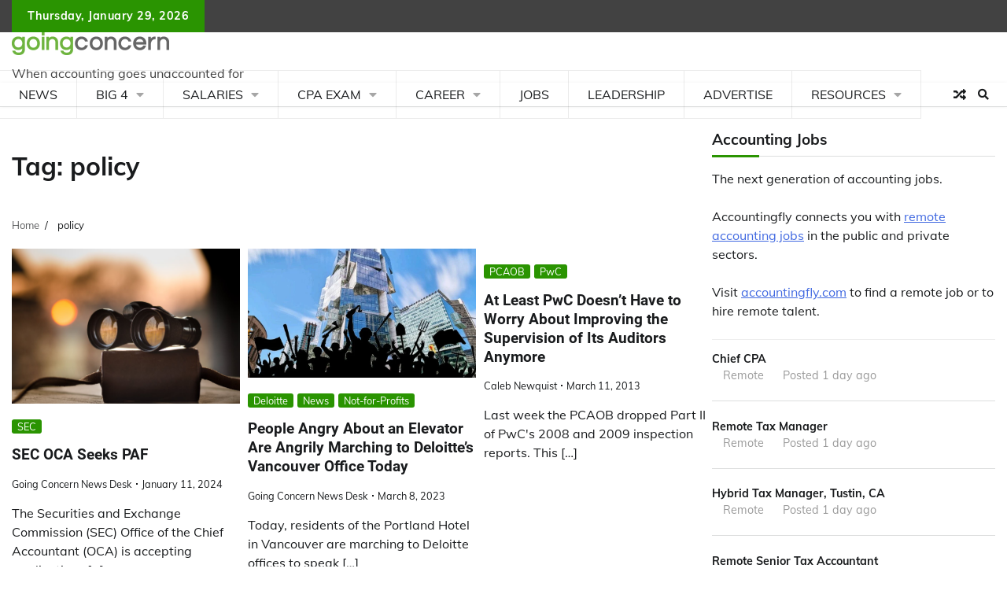

--- FILE ---
content_type: text/css; charset=UTF-8
request_url: https://www.goingconcern.com/wp-content/themes/adore-news-pro-premium/style.css?ver=1.2.0
body_size: 16538
content:
/*!
Theme Name: Adore News Pro
Theme URI:
Author: Adore Themes
Author URI: https://adorethemes.com/
Description: Adore News Pro is a clean and elegantly designed multipurpose WordPress theme perfect for dynamic news, newspapers, magazine, publishers, blogs, editors, online and gaming magazines, newsportals,personal blogs, publishing or review site and any new-related websites. The modern and professional design is easy and quick to set up, especially with pre-built demo. The theme is fully widgetized & customize based theme, so users can manage the content by using widgets and live WordPress customizer. It is fully responsive and works flawlessly on all types of devices like mobiles, tablets, laptops, and computers. It is a simple, easy-to-use, modern and creative, user-friendly WordPress magazine theme. The codes included in the theme are made SEO-friendly so that people can easily notice you and you get more visitors. The clean and secure HTML codes of this theme make your website function smoothly on several platforms and as these are optimized codes, your website will have a faster page load time to load quickly. Live preview : https://demo.adorethemes.com/adore-news-pro/
Version: 1.2.0
Requires at least: 5.0
Requires PHP: 5.6
Tested up to: 6.2
License: GNU General Public License v3 or later
License URI: http://www.gnu.org/licenses/gpl-3.0.html
Text Domain: adore-news-pro
Tags: custom-background, custom-header, custom-logo, custom-menu, featured-images, footer-widgets, left-sidebar, right-sidebar, blog, one-column, portfolio, photography, theme-options, threaded-comments, translation-ready

This theme, like WordPress, is licensed under the GPL.
Use it to make something cool, have fun, and share what you've learned.

Adore News Pro is based on Underscores https://underscores.me/, (C) 2012-2020 Automattic, Inc.
Underscores is distributed under the terms of the GNU GPL v2 or later.

Normalizing styles have been helped along thanks to the fine work of
Nicolas Gallagher and Jonathan Neal https://necolas.github.io/normalize.css/
*/

/*--------------------------------------------------------------
>>> TABLE OF CONTENTS:
----------------------------------------------------------------
# Generic
	- Normalize
	- Box sizing
# Base
	- Typography
	- Elements
	- Links
	- Forms
## Layouts
# Components
	- Navigation
	- Posts and pages
	- Comments
	- Widgets
	- Media
	- Captions
	- Galleries
# plugins
	- Jetpack infinite scroll
# Utilities
	- Accessibility
	- Alignments

--------------------------------------------------------------*/

/*--------------------------------------------------------------
# Generic
--------------------------------------------------------------*/

/* Normalize
--------------------------------------------- */

/*! normalize.css v8.0.1 | MIT License | github.com/necolas/normalize.css */

/* Document
	 ========================================================================== */

/**
 * 1. Correct the line height in all browsers.
 * 2. Prevent adjustments of font size after orientation changes in iOS.
 */
/* Root
	========================================================================== */
:root {
	--primary-color: #c80815;
	--color-text: #191B1D;
	--color-dark: #424242;
	--color-background: #fff;
	--color-text-rgb: 32, 33, 36;
	--shadow: 0 8px 20px rgba(0, 0, 0, 0.2);

	/* fonts size---------------------------------------------------- */
	--font-size-xs: clamp(0.7rem, 0.17vw + 0.76rem, 0.79rem);
	--font-size-sm: clamp(0.8rem, 0.17vw + 0.76rem, 0.89rem);
	--font-size-base: clamp(1rem, 0.34vw + 0.91rem, 1.19rem);
	--font-size-md: clamp(1.25rem, 0.61vw + 1.1rem, 1.58rem);
	--font-size-lg: clamp(1.56rem, 1vw + 1.31rem, 2.11rem);
	--font-size-xl: clamp(1.95rem, 1.56vw + 1.56rem, 2.81rem);
	--font-size-xxl: clamp(2.44rem, 2.38vw + 1.85rem, 3.75rem);
	--font-size-xxxl: clamp(2.95rem, 3.54vw + 2.17rem, 5rem);
	/* fonts size---------------------------------------------------- */

	/* font family */
	--font-head: 'Roboto', serif;
	--font-body: "Muli", sans-serif;
}

.light-mode {
	--color-text: #191B1D;
	--color-dark: #424242;
	--color-background: #fff;
	--color-text-rgb: 32, 33, 36;
}

.dark-mode {
	--color-text: #fff;
	--color-dark: #111111;
	--color-background: #191B1D;
	--color-text-rgb: 255, 255, 255;
}

body {
	background-color: var(--color-background);
}

body.custom-background.dark-mode {
	background-color: var(--color-background);
}

/* Root
	========================================================================== */

html {
	line-height: 1.15;
	-webkit-text-size-adjust: 100%;
}

/* Sections
	 ========================================================================== */

/**
 * Remove the margin in all browsers.
 */
body {
	margin: 0;
	font-size: 1rem;
}

/**
 * Render the `main` element consistently in IE.
 */
main {
	display: block;
}

/**
 * Correct the font size and margin on `h1` elements within `section` and
 * `article` contexts in Chrome, Firefox, and Safari.
 */
h1 {
	font-size: 2em;
	margin: 0.67em 0;
}

/* Grouping content
	 ========================================================================== */

/**
 * 1. Add the correct box sizing in Firefox.
 * 2. Show the overflow in Edge and IE.
 */
hr {
	box-sizing: content-box;
	height: 0;
	overflow: visible;
}

/**
 * 1. Correct the inheritance and scaling of font size in all browsers.
 * 2. Correct the odd `em` font sizing in all browsers.
 */
pre {
	font-family: monospace, monospace;
	font-size: 1em;
}

/* Text-level semantics
	 ========================================================================== */

/**
 * Remove the gray background on active links in IE 10.
 */
a {
	background-color: transparent;
}

/**
 * 1. Remove the bottom border in Chrome 57-
 * 2. Add the correct text decoration in Chrome, Edge, IE, Opera, and Safari.
 */
abbr[title] {
	border-bottom: none;
	text-decoration: underline;
	text-decoration: underline dotted;
}

/**
 * Add the correct font weight in Chrome, Edge, and Safari.
 */
b,
strong {
	font-weight: bolder;
}

/**
 * 1. Correct the inheritance and scaling of font size in all browsers.
 * 2. Correct the odd `em` font sizing in all browsers.
 */
code,
kbd,
samp {
	font-family: monospace, monospace;
	font-size: 1em;
}

/**
 * Add the correct font size in all browsers.
 */
small {
	font-size: 80%;
}

/**
 * Prevent `sub` and `sup` elements from affecting the line height in
 * all browsers.
 */
sub,
sup {
	font-size: 75%;
	line-height: 0;
	position: relative;
	vertical-align: baseline;
}

sub {
	bottom: -0.25em;
}

sup {
	top: -0.5em;
}

/* Embedded content
	 ========================================================================== */

/**
 * Remove the border on images inside links in IE 10.
 */
img {
	border-style: none;
}

/* Forms
	 ========================================================================== */

/**
 * 1. Change the font styles in all browsers.
 * 2. Remove the margin in Firefox and Safari.
 */
button,
input,
optgroup,
select,
textarea {
	font-family: inherit;
	font-size: 100%;
	line-height: 1.15;
	margin: 0;
}

/**
 * Show the overflow in IE.
 * 1. Show the overflow in Edge.
 */
button,
input {
	overflow: visible;
}

/**
 * Remove the inheritance of text transform in Edge, Firefox, and IE.
 * 1. Remove the inheritance of text transform in Firefox.
 */
button,
select {
	text-transform: none;
}

/**
 * Correct the inability to style clickable types in iOS and Safari.
 */
button,
[type="button"],
[type="reset"],
[type="submit"] {
	-webkit-appearance: button;
	font-size: var(--font-size-sm);
	border: 1px solid;
	border-color: var(--primary-color);
	background: var(--primary-color);
	border-radius: 3px;
	color: #fff;
	line-height: 1;
	padding: 0.6em 1em;
}

button:focus,
input[type="button"]:focus,
input[type="reset"]:focus,
input[type="submit"]:focus,
button:hover,
input[type="button"]:hover,
input[type="reset"]:hover,
input[type="submit"]:hover {
	opacity: 0.8;
}

/**
 * Remove the inner border and padding in Firefox.
 */
button::-moz-focus-inner,
[type="button"]::-moz-focus-inner,
[type="reset"]::-moz-focus-inner,
[type="submit"]::-moz-focus-inner {
	border-style: none;
	padding: 0;
}

/**
 * Restore the focus styles unset by the previous rule.
 */
button:-moz-focusring,
[type="button"]:-moz-focusring,
[type="reset"]:-moz-focusring,
[type="submit"]:-moz-focusring {
	outline: 1px dotted ButtonText;
}

/**
 * Correct the padding in Firefox.
 */
fieldset {
	padding: 0.35em 0.75em 0.625em;
}

/**
 * 1. Correct the text wrapping in Edge and IE.
 * 2. Correct the color inheritance from `fieldset` elements in IE.
 * 3. Remove the padding so developers are not caught out when they zero out
 *		`fieldset` elements in all browsers.
 */
legend {
	box-sizing: border-box;
	color: inherit;
	display: table;
	max-width: 100%;
	padding: 0;
	white-space: normal;
}

/**
 * Add the correct vertical alignment in Chrome, Firefox, and Opera.
 */
progress {
	vertical-align: baseline;
}

/**
 * Remove the default vertical scrollbar in IE 10+.
 */
textarea {
	overflow: auto;
}

/**
 * 1. Add the correct box sizing in IE 10.
 * 2. Remove the padding in IE 10.
 */
[type="checkbox"],
[type="radio"] {
	box-sizing: border-box;
	padding: 0;
}

/**
 * Correct the cursor style of increment and decrement buttons in Chrome.
 */
[type="number"]::-webkit-inner-spin-button,
[type="number"]::-webkit-outer-spin-button {
	height: auto;
}

/**
 * 1. Correct the odd appearance in Chrome and Safari.
 * 2. Correct the outline style in Safari.
 */
[type="search"] {
	-webkit-appearance: textfield;
	outline-offset: -2px;
}

/**
 * Remove the inner padding in Chrome and Safari on macOS.
 */
[type="search"]::-webkit-search-decoration {
	-webkit-appearance: none;
}

/**
 * 1. Correct the inability to style clickable types in iOS and Safari.
 * 2. Change font properties to `inherit` in Safari.
 */
::-webkit-file-upload-button {
	-webkit-appearance: button;
	font: inherit;
}

/* Interactive
	 ========================================================================== */

/*
 * Add the correct display in Edge, IE 10+, and Firefox.
 */
details {
	display: block;
}

/*
 * Add the correct display in all browsers.
 */
summary {
	display: list-item;
}

/* Misc
	 ========================================================================== */

/**
 * Add the correct display in IE 10+.
 */
template {
	display: none;
}

/**
 * Add the correct display in IE 10.
 */
[hidden] {
	display: none;
}

/* Box sizing
--------------------------------------------- */

/* Inherit box-sizing to more easily change it's value on a component level.
@link http://css-tricks.com/inheriting-box-sizing-probably-slightly-better-best-practice/ */
*,
*::before,
*::after {
	box-sizing: inherit;
}

html {
	box-sizing: border-box;
}

/*--------------------------------------------------------------
# Base
--------------------------------------------------------------*/

/* Typography
--------------------------------------------- */
body,
button,
input,
select,
optgroup,
textarea {
	color: var(--color-text);
	font-family: var(--font-body);
	font-size: 1rem;
	line-height: 1.5;
}

h1,
h2,
h3,
h4,
h5,
h6 {
	clear: both;
}

p {
	margin-bottom: 1.5em;
}

dfn,
cite,
em,
i {
	font-style: italic;
}

blockquote {
	margin: 0 1.5em;
}

address {
	margin: 0 0 1.5em;
}

pre {
	background: #eee;
	font-family: "Courier 10 Pitch", courier, monospace;
	line-height: 1.6;
	margin-bottom: 1.6em;
	max-width: 100%;
	overflow: auto;
	padding: 1.6em;
}

.dark-mode pre {
	background-color: var(--color-dark);
}

code,
kbd,
tt,
var {
	font-family: monaco, consolas, "Andale Mono", "DejaVu Sans Mono", monospace;
}

abbr,
acronym {
	border-bottom: 1px dotted #666;
	cursor: help;
}

mark,
ins {
	background: #fff9c0;
	text-decoration: none;
}

big {
	font-size: 125%;
}

/* Elements
--------------------------------------------- */

hr {
	background-color: #ccc;
	border: 0;
	height: 1px;
	margin-bottom: 1.5em;
}

ul,
ol {
	margin: 0 0 1.5em 3em;
}

ul {
	list-style: disc;
}

ol {
	list-style: decimal;
}

li>ul,
li>ol {
	margin-bottom: 0;
	margin-left: 1.5em;
}

dt {
	font-weight: 700;
}

dd {
	margin: 0 1.5em 1.5em;
}

/* Make sure embeds and iframes fit their containers. */
embed,
iframe,
object {
	max-width: 100%;
}

img {
	height: auto;
	max-width: 100%;
}

figure {
	margin: 1em 0;
}

table {
	margin: 0 0 1.5em;
	width: 100%;
}

/* Links
--------------------------------------------- */
a {
	color: #4169e1;
}

a:visited {
	color: #800080;
}

a:hover,
a:focus,
a:active {
	color: #191970;
}

a:focus {
	outline: thin dotted;
}

a:hover,
a:active {
	outline: 0;
}

ul.social-links {
	margin: 0;
	padding: 0;
	list-style: none;
	display: flex;
	gap: 10px;
}

.author-social-contacts a,
ul.social-links a {
	width: 20px;
	height: 20px;
	opacity: 0.8;
	display: flex;
	font-size: 16px;
	overflow: hidden;
	position: relative;
	align-items: center;
	text-decoration: none;
	justify-content: center;
	transition: all 0.3s ease;
	color: var(--color-text);
}

.author-social-contacts a:focus,
.author-social-contacts a:hover,
ul.social-links a:focus,
ul.social-links a:hover {
	color: var(--primary-color);
}

.author-social-contacts a::before,
ul.social-links a::before {
	-webkit-font-smoothing: antialiased;
	-moz-osx-font-smoothing: grayscale;
	font-style: normal;
	font-variant: normal;
	font-weight: 400;
	line-height: 1;
	font-family: 'Font Awesome 5 brands';
	vertical-align: baseline;
	transition: all, ease, 0.3s;
}

.author-social-contacts a[href*='facebook.com']::before,
ul.social-links a[href*='facebook.com']::before {
	content: "\f39e";
}

.author-social-contacts a[href*='twitter.com']::before,
ul.social-links a[href*='twitter.com']::before {
	content: "\f099";
}

.author-social-contacts a[href*='instagram.com']::before,
ul.social-links a[href*='instagram.com']::before {
	content: "\f16d";
}

.author-social-contacts a[href*='youtube.com']::before,
ul.social-links a[href*='youtube.com']::before {
	content: "\f167";
}

.author-social-contacts a[href*='discord.com']::before,
ul.social-links a[href*='discord.com']::before {
	content: "\f392";
}

.author-social-contacts a[href*='dribbble.com']::before,
ul.social-links a[href*='dribbble.com']::before {
	content: "\f17d";
}

.author-social-contacts a[href*='google.com']::before,
ul.social-links a[href*='google.com']::before {
	content: "\f1a0";
}

.author-social-contacts a[href*='line.me']::before,
ul.social-links a[href*='line.me']::before {
	content: "\f3c0";
}

.author-social-contacts a[href*='linkedin.com']::before,
ul.social-links a[href*='linkedin.com']::before {
	content: "\f08c";
}

.author-social-contacts a[href*='medium.com']::before,
ul.social-links a[href*='medium.com']::before {
	content: "\f23a";
}

.author-social-contacts a[href*='messenger.com']::before,
ul.social-links a[href*='messenger.com']::before {
	content: "\f39f";
}

.author-social-contacts a[href*='paypal.com']::before,
ul.social-links a[href*='paypal.com']::before {
	content: "\f1ed";
}

.author-social-contacts a[href*='pinterest.com']::before,
ul.social-links a[href*='pinterest.com']::before {
	content: "\f0d2";
}

.author-social-contacts a[href*='reddit.com']::before,
ul.social-links a[href*='reddit.com']::before {
	content: "\f1a1";
}

.author-social-contacts a[href*='skype.com']::before,
ul.social-links a[href*='skype.com']::before {
	content: "\f17e";
}

.author-social-contacts a[href*='slack.com']::before,
ul.social-links a[href*='slack.com']::before {
	content: "\f198";
}

.author-social-contacts a[href*='snapchat.com']::before,
ul.social-links a[href*='snapchat.com']::before {
	content: "\f2ad";
}

.author-social-contacts a[href*='spotify.com']::before,
ul.social-links a[href*='spotify.com']::before {
	content: "\f1bc";
}

.author-social-contacts a[href*='stackoverflow.com']::before,
ul.social-links a[href*='stackoverflow.com']::before {
	content: "\f16c";
}

.author-social-contacts a[href*='telegram.org']::before,
ul.social-links a[href*='telegram.org']::before {
	content: "\f3fe";
}

.author-social-contacts a[href*='twitch.tv']::before,
ul.social-links a[href*='twitch.tv']::before {
	content: "\f1e8";
}

.author-social-contacts a[href*='vimeo.com']::before,
ul.social-links a[href*='vimeo.com']::before {
	content: "\f27d";
}

.author-social-contacts a[href*='whatsapp.com']::before,
ul.social-links a[href*='whatsapp.com']::before {
	content: "\f232";
}

.author-social-contacts a[href*='wordpress.org']::before,
ul.social-links a[href*='wordpress.org']::before {
	content: "\f19a";
}

.author-social-contacts a[href*='youtube.com']::before,
ul.social-links a[href*='youtube.com']::before {
	content: "\f167";
}

.author-social-contacts a:focus,
ul.social-links a:focus,
.author-social-contacts a:hover,
ul.social-links a:hover {
	opacity: 1;
}

/* social widget */
.adore-widget.social-widget .social-widgets-wrap a {
	font-size: var(--font-size-sm);
	padding: 12px;
	opacity: 1;
	width: auto;
	height: auto;
	color: #fff;
	line-height: 1;
	border-radius: 0;
	overflow: visible;
	display: flex;
	align-items: center;
	justify-content: center;
	gap: 5px;
	opacity: 0.8;
}

.adore-widget.social-widget .social-widgets-wrap a[href*='facebook.com'] {
	background-color: #3b5999;
}

.adore-widget.social-widget .social-widgets-wrap a[href*='twitter.com'] {
	background-color: #55acee;
}

.adore-widget.social-widget .social-widgets-wrap a[href*='instagram.com'] {
	background-color: #3F729B;
}

.adore-widget.social-widget .social-widgets-wrap a[href*='youtube.com'] {
	background-color: #cd201f;
}

.adore-widget.social-widget .social-widgets-wrap a[href*='discord.com'] {
	background-color: #5865F2;
}

.adore-widget.social-widget .social-widgets-wrap a[href*='dribbble.com'] {
	background-color: #ea4c89;
}

.adore-widget.social-widget .social-widgets-wrap a[href*='google.com'] {
	background-color: #dd4b39;
}

.adore-widget.social-widget .social-widgets-wrap a[href*='line.me'] {
	background-color: #00b900;
}

.adore-widget.social-widget .social-widgets-wrap a[href*='linkedin.com'] {
	background-color: #0e76a8;
}

.adore-widget.social-widget .social-widgets-wrap a[href*='medium.com'] {
	background-color: #66cdaa;
}

.adore-widget.social-widget .social-widgets-wrap a[href*='messenger.com'] {
	background-color: #006AFF;
}

.adore-widget.social-widget .social-widgets-wrap a[href*='paypal.com'] {
	background-color: #3b7bbf;
}

.adore-widget.social-widget .social-widgets-wrap a[href*='pinterest.com'] {
	background-color: #E60023;
}

.adore-widget.social-widget .social-widgets-wrap a[href*='reddit.com'] {
	background-color: #ff5700;
}

.adore-widget.social-widget .social-widgets-wrap a[href*='skype.com'] {
	background-color: #00aff0;
}

.adore-widget.social-widget .social-widgets-wrap a[href*='slack.com'] {
	background-color: #ECB22E;
}

.adore-widget.social-widget .social-widgets-wrap a[href*='snapchat.com'] {
	background-color: #FFFC00;
}

.adore-widget.social-widget .social-widgets-wrap a[href*='spotify.com'] {
	background-color: #1DB954;
}

.adore-widget.social-widget .social-widgets-wrap a[href*='stackoverflow.com'] {
	background-color: #F47F24;
}

.adore-widget.social-widget .social-widgets-wrap a[href*='telegram.org'] {
	background-color: #229ED9;
}

.adore-widget.social-widget .social-widgets-wrap a[href*='twitch.tv'] {
	background-color: #6441a5;
}

.adore-widget.social-widget .social-widgets-wrap a[href*='vimeo.com'] {
	background-color: #86c9ef;
}

.adore-widget.social-widget .social-widgets-wrap a[href*='whatsapp.com'] {
	background-color: #34B7F1;
}

.adore-widget.social-widget .social-widgets-wrap a[href*='wordpress.org'] {
	background-color: #21759b;
}

.adore-widget.social-widget .social-widgets-wrap a[href*='youtube.com'] {
	background-color: #c4302b;
}

.adore-widget.social-widget .social-widgets-wrap a:focus,
.adore-widget.social-widget .social-widgets-wrap a:hover {
	opacity: 1;
}

/* social widget */

/* Forms
--------------------------------------------- */
button,
input[type="button"],
input[type="reset"],
input[type="submit"] {
	-webkit-appearance: button;
	font-size: var(--font-size-sm);
	border: 1px solid;
	border-color: var(--primary-color);
	background: var(--primary-color);
	border-radius: 3px;
	color: #fff;
	line-height: 1;
	padding: 0.6em 1em;
}

button:hover,
input[type="button"]:hover,
input[type="reset"]:hover,
input[type="submit"]:hover {
	opacity: 0.8;
}

button:active,
button:focus,
input[type="button"]:active,
input[type="button"]:focus,
input[type="reset"]:active,
input[type="reset"]:focus,
input[type="submit"]:active,
input[type="submit"]:focus {
	opacity: 0.8;
}

input[type="text"],
input[type="email"],
input[type="url"],
input[type="password"],
input[type="search"],
input[type="number"],
input[type="tel"],
input[type="range"],
input[type="date"],
input[type="month"],
input[type="week"],
input[type="time"],
input[type="datetime"],
input[type="datetime-local"],
input[type="color"],
textarea {
	color: #666;
	border: 1px solid #ccc;
	border-radius: 3px;
	padding: 3px;
	width: 100%;
}

input[type="text"]:focus,
input[type="email"]:focus,
input[type="url"]:focus,
input[type="password"]:focus,
input[type="search"]:focus,
input[type="number"]:focus,
input[type="tel"]:focus,
input[type="range"]:focus,
input[type="date"]:focus,
input[type="month"]:focus,
input[type="week"]:focus,
input[type="time"]:focus,
input[type="datetime"]:focus,
input[type="datetime-local"]:focus,
input[type="color"]:focus,
textarea:focus {
	color: #111;
}

select {
	border: 1px solid #ccc;
}

textarea {
	width: 100%;
}

/*--------------------------------------------------------------
# Layouts
--------------------------------------------------------------*/

/*--------------------------------------------------------------
# Components
--------------------------------------------------------------*/

/* Posts and pages
--------------------------------------------- */
.sticky {
	display: block;
}

.post,
.page {
	margin: 0 0 1.5em;
}

.home.page {
	margin-bottom: 0;
}

.updated:not(.published) {
	display: none;
}

.page-content,
.entry-content,
.entry-summary {
	margin: 1.5em 0 0;
}

.page-links {
	clear: both;
	margin: 0 0 1.5em;
}

/* Comments
--------------------------------------------- */
.comment-content a {
	word-wrap: break-word;
}

.bypostauthor {
	display: block;
}

/* Widgets
--------------------------------------------- */
.widget {
	margin: 0 0 30px;
}

.widget select {
	max-width: 100%;
}

.widget_block h1,
.widget_block h2,
.widget_block h3,
.widget_block h4,
.widget_block h5,
.widget_block h6 {
	margin-top: 0;
	margin-bottom: 10px;
	line-height: 1.2;
}

/*widget list==*/
.widget ol,
.widget ul {
	list-style: none;
	padding: 0;
	margin-inline: 0;
}

.widget:not(.adore-widget) ol li,
.widget:not(.adore-widget) ul li {
	margin-bottom: 7px;
	padding-bottom: 7px;
	font-size: var(--font-size-sm);
	border-bottom: 1px solid rgba(var(--color-text-rgb), 0.15);
}

.widget ol li a,
.widget ul li a {
	text-decoration: none;
	color: var(--color-text);
	transition: all 0.5s linear;
}

.widget ol li a:focus,
.widget ul li a:focus,
.widget ol li a:hover,
.widget ul li a:hover {
	color: var(--primary-color);
}

.widget ol ol,
.widget ul ol,
.widget ol ul,
.widget ul ul {
	padding-top: 7px;
	margin-left: 10px;
	padding-left: 10px;
}

.widget>ol>li,
.widget>ul>li {
	margin-bottom: 7px;
	padding-bottom: 7px;
	font-size: 14px;
	border-bottom: 1px solid rgba(0, 0, 0, 0.1);
}

.widget>ol>li a,
.widget>ul>li a {
	color: var(--color-text);
	transition: all 0.5s linear;
}

.widget>ol>li a:focus,
.widget>ul>li a:focus,
.widget>ol>li a:hover,
.widget>ul>li a:hover {
	color: var(--primary-color);
}

.widget ol>li:last-child,
.widget ul>li:last-child {
	margin-bottom: 0;
	padding-bottom: 0;
	border-bottom: none;
}

/*widget list==*/
/*widget tag cloud ==*/
.wp-block-tag-cloud a,
.tagcloud a {
	display: inline-block;
	text-decoration: none;
	font-size: var(--font-size-sm) !important;
	color: var(--color-text);
	border: 1px solid var(--color-text);
	padding: 3px 7px;
	margin-inline-end: 5px;
	margin-block-end: 5px;
	line-height: 1.2;
}

.wp-block-tag-cloud a:focus,
.tagcloud a:focus,
.wp-block-tag-cloud a:hover,
.tagcloud a:hover {
	color: var(--primary-color);
	border: 1px solid var(--primary-color);
}

.site-footer .wp-block-tag-cloud a,
.site-footer .tagcloud a {
	border: 1px solid #fff;
}

.site-footer .wp-block-tag-cloud a:focus,
.site-footer .tagcloud a:focus,
.site-footer .wp-block-tag-cloud a:hover,
.site-footer .tagcloud a:hover {
	color: var(--primary-color);
	border: 1px solid var(--primary-color);
}

/*widget tag cloud ==*/
/*widget search ==*/
.widget.widget_search .wp-block-search__inside-wrapper {
	display: flex;
}

.widget.widget_search .wp-block-search__inside-wrapper .wp-block-search__input {
	border: 1px solid #d3ced2;
	padding: 6px 16px;
	font-size: 0.9rem;
}

.widget.widget_search .wp-block-search__inside-wrapper .wp-block-search__input:focus-visible {
	outline: 0;
}

.widget.widget_search .wp-block-search__inside-wrapper .wp-block-search__button {
	cursor: pointer;
	color: #fff;
	background-color: var(--primary-color);
	margin: 0;
	padding: 10px 25px;
}

.search-form {
	display: flex;
}

.search-form label,
.search-form .search-field {
	width: 100%;
}

.search-form .search-field {
	border: 1px solid #d3ced2;
	padding: 6px 16px;
	font-size: 0.9rem;
	border-radius: 0;
}

.search-form .search-submit {
	border-radius: 0;
}

/*widget search ==*/
/*widget wp social links ==*/
.wp-block-social-links li {
	margin: 0 !important;
	padding: 0 !important;
}

/*widget wp social links ==*/
/*widget calendar ==*/
.wp-block-calendar table th {
	background-color: var(--color-dark);
	color: #fff;
}

.wp-block-calendar tbody td,
.wp-block-calendar th {
	border: 1px solid rgba(var(--color-text-rgb), 0.15);
}

.wp-block-calendar table caption,
.wp-block-calendar table tbody {
	color: var(--color-text);
}

.wp-block-calendar a {
	color: var(--primary-color);
}

/*widget calendar ==*/




/* Media
--------------------------------------------- */
.page-content .wp-smiley,
.entry-content .wp-smiley,
.comment-content .wp-smiley {
	border: none;
	margin-bottom: 0;
	margin-top: 0;
	padding: 0;
}

/* Make sure logo link wraps around logo image. */
.custom-logo-link {
	display: inline-block;
}

/* Captions
--------------------------------------------- */
.wp-caption {
	margin-bottom: 1.5em;
	max-width: 100%;
}

.wp-caption img[class*="wp-image-"] {
	display: block;
	margin-left: auto;
	margin-right: auto;
}

.wp-caption .wp-caption-text {
	margin: 0.8075em 0;
}

.wp-caption-text {
	text-align: center;
}

/* Galleries
--------------------------------------------- */
.gallery {
	margin-bottom: 1.5em;
	display: grid;
	grid-gap: 1.5em;
}

.gallery-item {
	display: inline-block;
	text-align: center;
	width: 100%;
}

.gallery-columns-2 {
	grid-template-columns: repeat(2, 1fr);
}

.gallery-columns-3 {
	grid-template-columns: repeat(3, 1fr);
}

.gallery-columns-4 {
	grid-template-columns: repeat(4, 1fr);
}

.gallery-columns-5 {
	grid-template-columns: repeat(5, 1fr);
}

.gallery-columns-6 {
	grid-template-columns: repeat(6, 1fr);
}

.gallery-columns-7 {
	grid-template-columns: repeat(7, 1fr);
}

.gallery-columns-8 {
	grid-template-columns: repeat(8, 1fr);
}

.gallery-columns-9 {
	grid-template-columns: repeat(9, 1fr);
}

.gallery-caption {
	display: block;
}

/*--------------------------------------------------------------
# Plugins
--------------------------------------------------------------*/

/* Jetpack infinite scroll
--------------------------------------------- */

/* Hide the Posts Navigation and the Footer when Infinite Scroll is in use. */
.infinite-scroll .posts-navigation,
.infinite-scroll.neverending .site-footer {
	display: none;
}

/* Re-display the Theme Footer when Infinite Scroll has reached its end. */
.infinity-end.neverending .site-footer {
	display: block;
}

/*--------------------------------------------------------------
# Utilities
--------------------------------------------------------------*/

/* Accessibility
--------------------------------------------- */

/* Text meant only for screen readers. */
.screen-reader-text {
	border: 0;
	clip: rect(1px, 1px, 1px, 1px);
	clip-path: inset(50%);
	height: 1px;
	margin: -1px;
	overflow: hidden;
	padding: 0;
	position: absolute !important;
	width: 1px;
	word-wrap: normal !important;
}

.screen-reader-text:focus {
	background-color: #f1f1f1;
	border-radius: 3px;
	box-shadow: 0 0 2px 2px rgba(0, 0, 0, 0.6);
	clip: auto !important;
	clip-path: none;
	color: #21759b;
	display: block;
	font-size: 0.875rem;
	font-weight: 700;
	height: auto;
	left: 5px;
	line-height: normal;
	padding: 15px 23px 14px;
	text-decoration: none;
	top: 5px;
	width: auto;
	z-index: 100000;
}

/* Do not show the outline on the skip link target. */
#primary[tabindex="-1"]:focus {
	outline: 0;
}

/* Alignments
--------------------------------------------- */
.alignleft {

	/*rtl:ignore*/
	float: left;

	/*rtl:ignore*/
	margin-right: 1.5em;
	margin-bottom: 1.5em;
}

.alignright {

	/*rtl:ignore*/
	float: right;

	/*rtl:ignore*/
	margin-left: 1.5em;
	margin-bottom: 1.5em;
}

.aligncenter {
	clear: both;
	display: block;
	margin-left: auto;
	margin-right: auto;
	margin-bottom: 1.5em;
}

/* Preloader
--------------------------------------------- */

#loader {
	overflow-x: hidden;
	overflow-y: hidden;
	vertical-align: middle;
	background-color: #fff;
	position: fixed;
	display: flex;
	align-items: center;
	justify-content: center;
	width: 100%;
	top: 0;
	left: 0;
	height: 100%;
	min-height: 100%;
	z-index: 99999;
}

.dark-mode #loader {
	background-color: var(--color-dark);
}

#loader .loader-container {
	position: relative;
	z-index: 12;
}

#loader #preloader {
	position: relative;
	margin: auto;
	width: 100px;
}

.dark-mode #preloader img {
	filter: invert(1);
}

/* Preloader
--------------------------------------------- */
/* Theme Wrapper
--------------------------------------------- */
body:not(.home):not(.home.blog) .site-content {
	margin-top: 50px;
}

.theme-wrapper {
	max-width: 1300px;
	margin-inline: auto;
	padding-left: 15px;
	padding-right: 15px;
}

.main-widget-section-wrap,
.theme-wrap {
	display: flex;
	flex-wrap: wrap;
	align-items: flex-start;
	gap: 30px;
}

.main-widget-section-wrap .secondary-widgets-area,
.main-widget-section-wrap .primary-widgets-area,
.theme-wrap #secondary,
.theme-wrap #primary {
	width: 100%;
}

.main-widget-section-wrap.secondary-left-position,
.left-sidebar .theme-wrap {
	flex-direction: row-reverse;
}

.main-widget-section-wrap.full-width,
.no-sidebar .theme-wrap {
	display: block;
}

@media (min-width: 992px) {

	.main-widget-section-wrap.secondary-right-position:not(.full-width) .primary-widgets-area,
	.main-widget-section-wrap.secondary-left-position:not(.full-width) .primary-widgets-area,
	.theme-wrap #primary {
		width: calc(70% - 15px);
		flex-grow: 1;
	}

	.main-widget-section-wrap.secondary-right-position:not(.full-width) .secondary-widgets-area,
	.main-widget-section-wrap.secondary-left-position:not(.full-width) .secondary-widgets-area,
	.theme-wrap #secondary {
		width: calc(30% - 15px);
		position: sticky;
		top: 40px;
		flex-shrink: 0;
	}

	.no-sidebar .theme-wrap #secondary,
	.no-sidebar .theme-wrap #primary {
		width: 100%;
	}
}

/* End Theme Wrapper
--------------------------------------------- */
.site-content{
	margin-top: 30px;
}
/* sections Start
--------------------------------------------- */
.main-widget-section,
.frontpage {
	margin-top: 30px;
}

.news-ticker-section:not(:first-child),
.main-banner-section:not(:first-child) {
	margin-top: 30px;
}

.news-ticker-section:first-child,
.main-banner-section:first-child {
	margin-top: 0;
}

.news-ticker-section+.main-banner-section {
	margin-top: 10px;
}

/* sections End
--------------------------------------------- */

/* header navigation start
--------------------------------------------- */
.site-header {
	margin-bottom: 10px;
}

.top-header {
	background-color: var(--color-dark);
	padding-block: 10px;
	position: relative;
	color: #fff;
}

.top-header .top-header-wrap {
	display: flex;
	align-items: center;
	justify-content: space-between;
}

.top-header-wrap .left-side {
	background: var(--primary-color);
	padding: 10px 20px;
	margin-block: -10px;
}

.top-header-wrap .left-side .top-info {
	font-size: var(--font-size-sm);
	font-weight: bold;
	letter-spacing: 0.5px;
	display: flex;
	align-items: center;
}
.top-info .top-header-date+.top-header-time{
	display: inline-flex;
	align-items: center;
}
.top-info .top-header-date+.top-header-time::before{
	display: inline-block;
	content: "|";
	line-height: 0;
	padding-inline: 5px;
	position: relative;
    top: -2px;
}

.top-header-wrap .right-side ul.social-links a {
	color: #fff;
	opacity: 1;
}

.top-header-wrap .right-side ul.social-links a:focus,
.top-header-wrap .right-side ul.social-links a:hover {
	color: var(--primary-color);
}

.middle-header.adore-header-image {
	padding-block: 10px;
	position: relative;
}

.middle-header.adore-header-image>* {
	position: relative;
	z-index: 1;
}

.middle-header.adore-header-image::before {
	position: absolute;
	content: "";
	top: 0;
	left: 0;
	width: 100%;
	height: 100%;
	background-color: #000;
	opacity: 0.7;
}

.middle-header-wrap {
	display: flex;
	justify-content: space-between;
	align-items: center;
	padding-block: 15px;
	gap: 30px;
}


@media (min-width: 992px) {
	.adore-adver {
		width: 60%;
	}
}

@media (max-width: 991px) {
	.middle-header-wrap {
		flex-direction: column;
	}
}

.adore-adver a {
	display: block;
	line-height: 0;
}

.adore-adver a img {
	width: 100%;
}

.adore-adver a:focus {
	outline-color: var(--theme-color);
	outline-offset: 2px;
}

.adore-header {
	background-color: var(--color-background);
	border-bottom: 1px solid rgba(var(--color-text-rgb), 0.15);
	box-shadow: 0 0 4px 0 rgba(10, 10, 10, 0.06);
}

@media (min-width: 1024px) {
	body.admin-bar .adore-header.fix-header {
		top: 32px;
	}
}

@media (min-width: 601px) and (max-width: 768px) {
	body.admin-bar .adore-header.fix-header {
		top: 46px;
	}
}

@media (max-width: 600px) {
	.adore-header.fix-header .site-branding {
		display: none;
	}
}

.adore-header.fix-header {
	position: fixed;
	width: 100%;
	top: 0;
	z-index: 15;
}

.header-wrapper {
	padding-block: 10px;
}

.header-nav-search {
	display: flex;
	align-items: center;
	justify-content: space-between;
}

.site-branding {
	margin-right: auto;
}

.site-branding .site-identity .site-title {
	font-size: var(--font-size-lg);
	line-height: 1.1;
	font-weight: 700;
	margin: 0;
}

.site-branding .site-identity .site-title a {
	text-decoration: none;
}

.site-branding .site-identity .site-description {
	margin-bottom: 0;
	margin-top: 5px;
}

.header-end{
	display: flex;
	align-items: center;
	gap: 10px;
}
.display-random-post a{
	width: 30px;
	height: 30px;
	display: flex;
	align-items: center;
	justify-content: center;
	color: var(--color-text);
	text-decoration: none;
}
.display-random-post a:focus,
.display-random-post a:hover{
	color: var(--primary-color);
}
/* navigation search  */
.navigation-search {
	width: 30px;
	position: relative;
	display: inline-block;
	text-align: center;
}

.navigation-search .navigation-search-wrap .navigation-search-icon {
	color: var(--color-text);
	font-size: 14px;
	font-weight: 700;
	text-align: center;
	outline: 0;
	height: 30px;
	width: 30px;
	display: flex;
	align-items: center;
	justify-content: center;
	text-decoration: none;
}

.navigation-search .navigation-search-wrap .navigation-search-icon:focus,
.navigation-search .navigation-search-wrap .navigation-search-icon:hover {
	color: var(--primary-color);
}

.navigation-search .navigation-search-wrap .navigation-search-icon:focus-within {
	outline: 1px dashed;
}

.navigation-search .navigation-search-wrap .navigation-search-form {
	position: absolute;
	background: #fff;
	right: 0;
	opacity: 0;
	visibility: hidden;
	top: 100%;
	width: 325px;
	padding: 14px;
	z-index: 99;
	box-shadow: 0 2px 9px -7px #000;
}

.dark-mode .navigation-search .navigation-search-wrap .navigation-search-form {
	background-color: var(--color-dark);
}

.navigation-search .navigation-search-wrap .navigation-search-form .search-form {
	display: flex;
}

.navigation-search .navigation-search-wrap .navigation-search-form .search-form label {
	width: 75%;
}

.navigation-search .navigation-search-wrap .navigation-search-form .search-form label input {
	width: 100%;
	border-radius: 0px;
}

.navigation-search .navigation-search-wrap .navigation-search-form .search-form input.search-submit {
	border-radius: 0px;
	width: 25%;
	margin: 0;
	font-size: var(--font-size-sm);
	border: none;
	background: var(--primary-color);
	color: #fff;
	line-height: 1;
	padding: 0.6em 1em;
}

.navigation-search .navigation-search-wrap.show .navigation-search-form {
	margin: 0;
	opacity: 1;
	visibility: visible;
}

@media (max-width: 480px) {
	.navigation-search {
		position: unset;
	}

	.navigation-search .navigation-search-wrap .navigation-search-form {
		width: 100%;
	}
}

/* navigation search  */
/* desktop navigation */
.main-navigation ul {
	list-style: none;
	padding: 0;
	margin: 0;
}

.main-navigation ul a {
	text-decoration: none;
}

.main-navigation ul .current_page_item>a,
.main-navigation ul .current-menu-item>a,
.main-navigation ul .current_page_ancestor>a,
.main-navigation ul .current-menu-ancestor>a {
	color: var(--primary-color);
}

@media(min-width:992px) {
	.menu-toggle {
		display: none;
	}

	.header-nav-search {
		display: flex;
		align-items: center;
	}

	.main-navigation ul {
		display: flex;
		flex-wrap: wrap;
		margin-left: -15px;
	}

	.main-navigation ul li.menu-item-has-children>a::after {
		font-style: normal;
		font-variant: normal;
		font-weight: 400;
		line-height: 1;
		font-family: Font Awesome\ 5 Free;
		font-weight: 900;
		line-height: inherit;
		vertical-align: baseline;
		content: "\f107";
		display: inline-block;
		margin-inline-start: 10px;
	}

	.main-navigation ul ul li.menu-item-has-children>a::after {
		content: "\f105";
	}

	.main-navigation ul a {
		padding: 15px;
		text-transform: uppercase;
		color: var(--color-text);
	}

	.main-navigation ul li a:focus,
	.main-navigation ul li a:hover {
		color: var(--primary-color);
	}

	.main-navigation ul ul {
		width: 200px;
		display: block;
		position: absolute;
		text-align: left;
		visibility: hidden;
		filter: alpha(opacity=0);
		opacity: 0;
		margin: 0 auto;
		padding: 0;
		box-shadow: 0 5px 5px rgb(0 0 0 / 30%);
		transition: top 0.4s;
		top: 110%;
		left: 0px;
		background-color: #fff;
	}

	.dark-mode .main-navigation ul ul {
		background-color: var(--color-dark);
	}

	.main-navigation ul ul a {
		display: block;
		padding: 10px 15px;
		display: flex;
		justify-content: space-between;
	}

	.main-navigation ul ul li {
		border-bottom: 1px solid rgba(var(--color-text-rgb), 0.15);
	}

	.main-navigation ul ul li a {
		text-transform: capitalize;
	}

	.main-navigation .menu li {
		position: relative;
	}

	.main-navigation ul li:focus-within>ul,
	.main-navigation ul li:hover>ul {
		visibility: visible;
		filter: alpha(opacity=1);
		opacity: 1;
		z-index: 999;
	}

	.main-navigation ul ul li:focus-within>ul,
	.main-navigation ul ul li:hover>ul {
		top: 100%;
	}

	.main-navigation ul ul li ul {
		top: 0;
	}

	.main-navigation ul ul li:focus-within ul,
	.main-navigation ul ul li:hover ul {
		top: 0;
		left: 100%;
	}

}

@media(max-width:991px) {

	.menu-toggle {
		width: 35px;
		height: 35px;
		position: relative;
		transform: rotate(0deg);
		transition: 0.5s ease-in-out;
		cursor: pointer;
		padding: 0;
		background: none;
		border: none;
		margin: 5px;
	}

	.menu-toggle span {
		display: block;
		position: absolute;
		height: 3px;
		width: 100%;
		background-color: var(--color-text);
		border-radius: 3px;
		opacity: 1;
		left: 0;
		transform: rotate(0deg);
		transition: 0.25s ease-in-out;
	}

	.menu-toggle span:nth-child(1) {
		top: calc(50% - 15px);
	}

	.menu-toggle span:nth-child(2) {
		top: 50%;
		transform: translateY(-50%);
	}

	.menu-toggle span:nth-child(3) {
		bottom: calc(50% - 15px);
	}

	.main-navigation.toggled .menu-toggle span:nth-child(1) {
		top: 14px;
		width: 0%;
		left: 50%;
	}

	.main-navigation.toggled .menu-toggle span:nth-child(2) {
		transform: rotate(45deg);
	}

	.main-navigation.toggled .menu-toggle span:nth-child(3) {
		top: 50%;
		transform: translateY(-50%) rotate(-45deg);
	}

	.header-wrapper {
		flex-direction: column;
	}

	.header-nav-search,
	.site-branding {
		width: 100%;
	}

	.site-branding {
		text-align: center;
	}

	.header-nav-search {
		display: flex;
		align-items: center;
		justify-content: space-between;
		position: relative;
	}

	.main-navigation ul.nav-menu {
		margin: 0;
		padding: 0;
		list-style: none;
		text-align: left;
		position: absolute;
		top: 100%;
		width: 100%;
		z-index: 9999;
		display: none;
		background: #fff;
		box-shadow: var(--shadow);
	}

	.dark-mode .main-navigation ul.nav-menu {
		background-color: var(--color-dark);
	}

	.main-navigation ul li.menu-item-has-children>a::after {
		font-style: normal;
		font-variant: normal;
		font-weight: 400;
		line-height: 1;
		font-family: Font Awesome\ 5 Free;
		font-weight: 900;
		line-height: inherit;
		vertical-align: baseline;
		content: "\f107";
		display: inline-block;
		margin-inline-start: 10px;
	}


	.main-navigation ul a {
		padding: 15px;
		text-transform: uppercase;
		color: var(--color-text);
		display: block;
	}

	.main-navigation ul li:not(:last-child) {
		border-bottom: 1px solid rgba(var(--color-text-rgb), 0.15);
	}

	.main-navigation ul li:first-child {
		border-top: 1px solid rgba(var(--color-text-rgb), 0.15);
	}

	.main-navigation ul ul {
		height: 0;
		transform: scaleY(0);
		transform-origin: top left;
		overflow: hidden;
		transition: all 0.5s ease-in-out;
		margin-inline-start: 10px;
	}

	.main-navigation ul li.menu-item-has-children:hover>ul,
	.main-navigation ul li.menu-item-has-children.focus>ul {
		height: auto;
		transform: scaleY(1);
	}

	.main-navigation ul ul a {
		display: block;
		padding: 10px 15px;
	}

	.main-navigation ul ul li {
		border-bottom: 1px solid #f1f1f1;
	}

	.main-navigation ul ul li a {
		text-transform: capitalize;
	}

	.main-navigation ul ul li a:focus {
		outline-offset: -2px;
	}

	.main-navigation .menu li {
		position: relative;
	}

}

/* desktop navigation */
/* header navigation end
--------------------------------------------- */

/* Post Item Common
--------------------------------------------- */


.post-item .post-item-image {
	position: relative;
	overflow: hidden;
}

.post-item .post-item-image a {
	display: block;
	height: 100%;
	width: 100%;
	line-height: 0;
}

.post-item .post-item-image a:focus {
	outline-offset: -3px;
}

.post-item .post-item-image a img {
	width: 100%;
	height: 100%;
	aspect-ratio: 1;
	object-fit: cover;
	position: relative;
	z-index: 1;
	-webkit-transition: all 0.5s ease-in-out;
	transition: all 0.5s ease-in-out;
}

.post-item .post-item-image img {
	-webkit-transition: all 0.5s ease-in-out;
	transition: all 0.5s ease-in-out;
}

.post-item:focus-within .post-item-image img,
.post-item:hover .post-item-image img {
	-webkit-transform: scale(1.2);
	transform: scale(1.2);
}

.post-item .post-item-content {
	padding: 15px 0 0;
}

.post-item .post-item-content .entry-cat .post-categories {
	list-style: none;
	padding: 0;
	margin: 0;
	display: flex;
	flex-wrap: wrap;
}

.post-item .post-item-content .entry-cat .post-categories li {
	margin-inline-end: 5px;
	margin-block-start: 5px;
	display: flex;
}

.post-item .post-item-content .entry-cat .post-categories li a {
	color: #fff;
	display: block;
	background-color: var(--primary-color);
	font-size: var(--font-size-xs);
	text-decoration: none;
	line-height: 1;
	padding: 3px 7px;
	border-radius: 3px;
	transition: all 0.5s;
}

.post-item .post-item-content .entry-cat .post-categories li a:focus,
.post-item .post-item-content .entry-cat .post-categories li a:hover {
	opacity: 0.8;
}

.post-item .post-item-content .entry-cat .post-categories li a:focus {
	outline-offset: 2px;
	outline-color: var(--primary-color);
}

.post-item .post-item-content .entry-title {
	margin-block: 10px;
	line-height: 1.3;
	font-size: var(--font-size-base);
	font-family: var(--font-head);
}

.post-item .post-item-content .entry-title a {
	text-decoration: none;
	color: var(--color-text);
	display: inline;
	background-image: linear-gradient(rgba(25, 27, 29, 0) calc(99% - 1px), var(--color-text) 1px);
	background-repeat: no-repeat;
	background-size: 0% 100%;
	transition: all 0.5s;
}

.post-item:focus-within .post-item-content .entry-title a,
.post-item:hover .post-item-content .entry-title a {
	color: var(--color-text);
	text-decoration: none;
	background-size: 100% 100%;
}

.post-item .post-item-content .entry-title a:focus,
.post-item .post-item-content .entry-title a:hover {
	color: var(--primary-color);
	background-image: linear-gradient(rgba(25, 27, 29, 0) calc(99% - 1px), var(--primary-color) 1px);
}


.post-item .post-item-content .entry-meta {
	margin: 0;
	margin-block-end: 10px;
	padding: 0;
	list-style: none;
	display: flex;
	align-items: center;
}

.post-item .post-item-content .entry-meta:last-child {
	margin-block-end: 0;
}

.post-item .post-item-content .entry-meta li {
	margin-bottom: 0;
	font-size: var(--font-size-xs);
	text-transform: capitalize;
	font-weight: 500;
}

.post-item .post-item-content .entry-meta li a {
	text-decoration: none;
	color: var(--color-text);
}

.post-item .post-item-content .entry-meta li a:focus,
.post-item .post-item-content .entry-meta li a:hover {
	color: var(--primary-color);
}

.post-item .post-item-content .entry-meta li:last-child {
	display: flex;
	align-items: center;
}

.post-item .post-item-content .entry-meta li .line {
	width: 2px;
	height: 2px;
	background-color: var(--color-text);
	margin: 0 5px !important;
	display: inline-block;
}

.post-item .post-item-content .post-exerpt p {
	margin-block: 10px;
	margin-block-start: 0;
}

.post-item .post-item-content .post-btn a:focus,
.post-item .post-item-content .post-btn a:hover {
	color: var(--primary-color);
}

.btn-read-more {
	cursor: pointer;
	text-decoration: none;
	display: inline-flex;
	align-items: center;
	text-align: center;
	white-space: nowrap;
	vertical-align: middle;
	position: relative;
	color: var(--color-text);
	font-size: var(--font-size-sm);
	font-weight: 600;
	text-transform: capitalize;
	transition: all 0.3s ease-in-out;
}

.btn-read-more:visited {
	color: var(--color-text);
}

.btn-read-more:focus,
.btn-read-more:hover {
	color: var(--primary-color);
}

.btn-read-more i {
	position: relative;
	height: 15px;
	width: 20px;
	margin-left: 7px;
	margin-right: 5px;
	transition: all 0.5s ease-in-out;
}

.btn-read-more i::before {
	content: "";
	position: absolute;
	top: 50%;
	left: 0;
	transform: translateY(-50%);
	width: 100%;
	height: 1px;
	background: var(--color-text);
}

.btn-read-more i::after {
	content: "";
	position: absolute;
	width: 7px;
	height: 7px;
	border: 1px solid var(--color-text);
	right: 0;
	top: 50%;
	transform: translateY(-50%) rotate(45deg);
	border-bottom: 0;
	border-left: 0;
}

.btn-read-more:hover i,
.btn-read-more:focus i {
	transform: translateX(5px);
}

.btn-read-more:hover i::before,
.btn-read-more:focus i::before {
	background: var(--primary-color);
}

.btn-read-more:hover i::after,
.btn-read-more:focus i::after {
	border: 1px solid var(--primary-color);
	border-bottom: 0;
	border-left: 0;
}

/* Post Item Common
--------------------------------------------- */
/* Adore Slick Navigation css start
--------------------------------------------- */

.adore-navigation .adore-arrow {
	position: absolute;
	top: 5px;
	font-size: var(--font-size-sm);
	width: 40px;
	height: 40px;
	background: transparent;
	color: #fff;
	border: 1px solid #fff;
	text-align: center;
	line-height: 30px;
	z-index: 1;
	cursor: pointer;
	font-weight: 600;
	transition: 0.4s;
	padding: 0;
	border-radius: 0;
	display: flex;
	align-items: center;
	justify-content: center;
	background-color: rgba(255, 255, 255, 0.5);
	backdrop-filter: blur(15px);
	/* color: var(--color-text); */
}

.adore-navigation .adore-arrow:focus,
.adore-navigation .adore-arrow:hover {
	opacity: 1;
	backdrop-filter: blur(0);
	background: var(--primary-color);
	color: #fff;
}

.adore-navigation .adore-arrow.slide-prev {
	right: 50px;
}

.adore-navigation .adore-arrow.slide-next {
	right: 5px;
}

/* Adore Slick Navigation css end
--------------------------------------------- */

/* news ticker Section start
--------------------------------------------- */

.news-ticker-section .news-ticker-section-wrapper {
	background-color: #f1f1f1;
	position: relative;
	height: 45px;
}

.dark-mode .news-ticker-section .news-ticker-section-wrapper {
	background-color: var(--color-dark);
}

@media (min-width: 768px) {
	.acme-news-ticker {}
}

.news-ticker-section-wrapper .acme-news-ticker-label {
	background: var(--primary-color);
	padding: 10px;
	width: auto;
	float: left;
	margin-right: 15px;
	line-height: normal;
	height: 100%;
	color: #fff;
}

@media (max-width: 600px) {
	.news-ticker-section-wrapper .acme-news-ticker-label {
		font-size: 0;
		padding: 3px;
		margin-right: 5px;
	}
}

.news-ticker-section-wrapper .acme-news-ticker-box {
	height: 100%;
	padding-top: 15px;
	overflow: hidden;
}

.news-ticker-section-wrapper .acme-news-ticker-box ul {
	width: 100%;
	list-style-type: none !important;
	padding: 0;
	margin: 0;
}

.news-ticker-section-wrapper .acme-news-ticker-box ul li a {
	text-decoration: none;
	font-size: var(--font-size-sm);
	line-height: 1.2;
	color: var(--color-text);
	font-weight: 600;
	display: block;
}

@media (max-width: 575px) {
	.news-ticker-section-wrapper .acme-news-ticker-box ul li a {
		font-size: calc(var(--font-size-xs) - 0.15px);
	}
}

.news-ticker-section-wrapper .acme-news-ticker-box ul li a:focus,
.news-ticker-section-wrapper .acme-news-ticker-box ul li a:hover {
	color: var(--primary-color);
}

.news-ticker-section-wrapper .acme-news-ticker-controls {
	display: -webkit-box;
	display: -ms-flexbox;
	display: flex;
	position: absolute;
	height: 100%;
	right: 0;
	top: 0;
}

@media (max-width: 575px) {
	.news-ticker-section-wrapper .acme-news-ticker-controls {
		display: none;
	}
}

.news-ticker-section-wrapper .acme-news-ticker-controls button {
	height: 100%;
	background-color: #f0f0f0;
	padding: 0;
	width: 40px;
	border-color: #dddddd;
	border-style: solid;
	border-width: 0 0 0 1px;
	opacity: 1;
	cursor: pointer;
	display: inline-block;
	transition: all 0.3s ease;
}

.dark-mode .news-ticker-section-wrapper .acme-news-ticker-controls button {
	background-color: var(--color-dark);
	border-color: #000;
}

.news-ticker-section-wrapper .acme-news-ticker-controls button:focus,
.news-ticker-section-wrapper .acme-news-ticker-controls button:hover {
	background: #f0f0f0;
}

.dark-mode .news-ticker-section-wrapper .acme-news-ticker-controls button:focus-visible,
.dark-mode .news-ticker-section-wrapper .acme-news-ticker-controls button:focus,
.dark-mode .news-ticker-section-wrapper .acme-news-ticker-controls button:hover {
	background: #000;
	border-color: #000;
	outline: 0;
}

.news-ticker-section-wrapper .acme-news-ticker-controls button.acme-news-ticker-arrow {
	margin: 0;
	display: inline-block;
	position: relative;
}

.news-ticker-section-wrapper .acme-news-ticker-controls button.acme-news-ticker-arrow:after {
	border-color: var(--primary-color);
	border-bottom-style: solid;
	border-bottom-width: 2px;
	border-right-style: solid;
	border-right-width: 2px;
	content: '';
	display: inline-block;
	height: 8px;
	left: 50%;
	position: absolute;
	top: 50%;
	width: 8px;
}

.news-ticker-section-wrapper .acme-news-ticker-controls button.acme-news-ticker-pause {
	position: relative;
	display: inline-block;
}

.news-ticker-section-wrapper .acme-news-ticker-controls button.acme-news-ticker-pause:before {
	position: absolute;
	content: "";
	width: 10px;
	height: 10px;
	border-color: var(--primary-color);
	border-style: solid;
	border-width: 0 2px 0;
	transform: translate(-50%, -50%);
	left: 50%;
	top: 50%;
}

.acme-news-ticker-controls.acme-news-ticker-horizontal-controls button.acme-news-ticker-prev:after {
	transform: translate(-50%, -50%) rotate(135deg);
}

.acme-news-ticker-controls.acme-news-ticker-horizontal-controls button.acme-news-ticker-next:after {
	transform: translate(-50%, -50%) rotate(315deg);
}

.acme-news-ticker-controls.acme-news-ticker-vertical-controls button.acme-news-ticker-prev:after {
	transform: translate(-50%, -50%) rotate(225deg);
}

.acme-news-ticker-controls.acme-news-ticker-vertical-controls button.acme-news-ticker-next:after {
	transform: translate(-50%, -50%) rotate(405deg);
}


/* news ticker Section end
--------------------------------------------- */
/* Banner Slider Section
--------------------------------------------- */

.main-banner-section .post-item.overlay-post.slider-item {
	height: auto;
	min-height: 220px;
	position: relative;
	background-size: cover;
	background-position: center center;
}

.main-banner-section .slider-item .blog-banner {
	position: absolute;
	bottom: 0px;
	padding: 20px;
	z-index: 2;
	left: 0;
}

.main-banner-section .post-item.slider-item .post-item-content .entry-meta {
	margin: 0;
}

/* banner style 1 */
.main-banner-section.style-1 .banner-slider {
	display: grid;
	grid-gap: 10px;
	grid-template-columns: repeat(4, 1fr);
}

.main-banner-section.style-1 .banner-slider .post-item:first-child {
	grid-column: span 2;
	grid-row: span 2;
}

.main-banner-section.style-1 .post-item.overlay-post.slider-item:first-child .entry-title {
	font-size: var(--font-size-md);
}

@media (max-width: 1023px) {
	.main-banner-section.style-1 .banner-slider {
		grid-template-columns: repeat(2, 1fr);
	}
}

@media (max-width: 767px) {
	.main-banner-section.style-1 .banner-slider {
		display: flex;
		flex-direction: column;
		gap: 10px;
	}

	.main-banner-section.style-1 .banner-slider .post-item-outer:first-child {
		grid-column: span 1;
		grid-row: span 1;
	}
}

/* banner style 1 */

/* banner style 2 */
.main-banner-section.style-2 .banner-slider {
	display: grid;
	grid-gap: 10px;
	grid-template-columns: repeat(4, 1fr);
}

.main-banner-section.style-2 .banner-slider .post-item:first-child {
	grid-column: span 2;
	grid-row: span 2;
}

.main-banner-section.style-2 .post-item.overlay-post.slider-item:first-child .entry-title {
	font-size: var(--font-size-md);
}

@media (min-width: 1024px) {
	.main-banner-section.style-2 .banner-slider .post-item:first-child {
		grid-column: 2/4;
	}

	.main-banner-section.style-2 .banner-slider .post-item:nth-child(2) {
		grid-column-start: 1;
		grid-row-start: 1;
	}
}

@media (max-width: 1023px) {
	.main-banner-section.style-2 .banner-slider {
		grid-template-columns: repeat(2, 1fr);
	}

	.main-banner-section.style-2 .banner-slider .post-item:first-child {
		min-height: 450px;
	}
}

@media (max-width: 767px) {
	.main-banner-section.style-2 .banner-slider {
		display: flex;
		flex-direction: column;
		gap: 10px;
	}

	.main-banner-section.style-2 .banner-slider .post-item-outer:first-child {
		grid-column: span 1;
		grid-row: span 1;
		min-height: 380px;
	}
}

/* banner style 2 */

/* End Banner Slider Section
--------------------------------------------- */


/* Start Grid Posts Section
--------------------------------------------- */
.post-grid-wrapper {
	display: grid;
	gap: 10px;
	grid-template-columns: repeat(3, 1fr);
}

@media (max-width: 768px) {
	.post-grid-wrapper {
		grid-template-columns: repeat(2, 1fr);
	}
}

@media (max-width: 480px) {
	.post-grid-wrapper {
		grid-template-columns: repeat(1, 1fr);
	}
}

.post-item.post-grid .post-item-image a img {
	aspect-ratio: 1/0.7;
}

/* End Grid Posts Section
--------------------------------------------- */

/* Start List Posts Section
--------------------------------------------- */

.post-item.post-list {
	padding: 0px 0px;
	border-bottom: 0;
	display: flex;
	align-items: center;
	transition: all 0.4s ease-in-out;
}

.post-item.post-list:nth-child(even) {
	flex-direction: row-reverse;
}

.post-item.post-list .post-item-image {
	flex: 0 0 50%;
	max-width: 50%;
}

.post-item.post-list .post-item-content {
	flex-grow: 1;
	padding: 20px;
	text-align: center;
}

.post-item.post-list .post-item-content .entry-meta,
.post-item.post-list .post-item-content .entry-cat .post-categories {
	justify-content: center;
}

/* popular post style2  */
.popularpost.style-2 .pupular-post-wrapper {
	display: grid;
	gap: 30px;
}

@media (min-width: 600px) {
	.popularpost.style-2 .pupular-post-wrapper {
		gap: 50px;
	}

	.popularpost.style-2 .pupular-post-wrapper .post-item.post-list {
		position: relative;
		display: flex;
		align-items: center;
		justify-content: flex-end;
		min-height: 450px;
		padding: 50px 0;
		background: transparent;
		border: none;
	}

	.popularpost.style-2 .pupular-post-wrapper .post-item.post-list .post-item-image {
		position: absolute;
		height: 100%;
		width: calc(60% - 50px);
		background-size: cover;
		background-position: 50%;
		left: 0;
		top: 0;
		max-width: none;
	}

	.popularpost.style-2 .pupular-post-wrapper .post-item.post-list .post-item-content {
		flex-grow: 0;
		position: relative;
		z-index: 2;
		width: 50%;
		padding: 50px;
		background-color: #fafafa;
	}

	.popularpost.style-2 .pupular-post-wrapper .post-item.post-list:nth-child(even) {
		flex-direction: row-reverse;
	}

	.popularpost.style-2 .pupular-post-wrapper .post-item.post-list:nth-child(even) .post-item-image {
		left: unset;
		right: 0;
	}
}

/* popular post style2  */
@media (max-width: 600px) {
	.pupular-post-wrapper {
		display: flex;
		gap: 30px;
		flex-direction: column;
	}

	.post-item.post-list:nth-child(even),
	.post-item.post-list {
		flex-direction: column;
		border: none;
	}

	.post-item.post-list .post-item-image {
		max-width: 100%;
	}

	.post-item.post-list .post-item-content {
		text-align: start;
		width: 100%;
		padding-inline: 0;
		padding-block-end: 0;
	}

	.post-item.post-list .post-item-content .entry-meta,
	.post-item.post-list .post-item-content .entry-cat .post-categories {
		justify-content: flex-start;
	}
}

/* End List Posts Section
--------------------------------------------- */

/* Start Posts Overlay Section
--------------------------------------------- */
.recentpost-wrapper {
	display: grid;
	gap: 10px;
	grid-template-columns: repeat(3, 1fr);
}

.post-item.overlay-post {
	min-height: 380px;
	padding: 20px;
	display: flex;
	flex-direction: column;
	justify-content: flex-end;
	position: relative;
	background-repeat: no-repeat;
	background-size: cover;
}

.post-item.overlay-post::after {
	content: "";
	position: absolute;
	left: 0;
	bottom: 0;
	width: 100%;
	height: 100%;
	background-image: -webkit-gradient(linear, left top, left bottom, from(rgba(17, 17, 17, 0)), color-stop(80%, rgba(17, 17, 17, 0.6)), to(#111111));
	background-image: linear-gradient(to bottom, rgba(17, 17, 17, 0) 0%, rgba(17, 17, 17, 0.6) 80%, #111111 100%);
	background-repeat: no-repeat;
	background-size: cover;
	background-position: center center;
}

.post-item.overlay-post .post-overlay {
	position: relative;
	z-index: 1;
}

.post-item.overlay-post .post-item-content .entry-cat .post-categories li a {
	display: block;
	text-decoration: none;
	font-weight: 500;
	text-transform: capitalize;
	color: #eee;
	background-color: transparent;
	border: 1px solid #d0d0d0;
	transition: all 0.4s ease-in-out;
	border-radius: 3px;
}

.post-item.overlay-post .post-item-content .entry-cat .post-categories li a:focus,
.post-item.overlay-post .post-item-content .entry-cat .post-categories li a:hover {
	background-color: var(--primary-color);
	border: 1px solid var(--primary-color);
	opacity: 1;
}

.post-item.overlay-post .post-item-content .entry-cat .post-categories li a:focus {
	outline-color: #fff;
}

.post-item.overlay-post .post-item-content .entry-title a:focus,
.post-item.overlay-post .post-item-content .entry-title a:hover,
.post-item.overlay-post .post-item-content .entry-title a {
	color: #fff;
	background-image: linear-gradient(rgba(25, 27, 29, 0) calc(99% - 1px), #fff 1px);
}

.post-item.overlay-post .post-item-content .entry-meta li {
	color: #fff;
}

.post-item.overlay-post .post-item-content .entry-meta li a {
	color: #fff;
}

.post-item.overlay-post .post-item-content .entry-meta li span.line {
	background-color: #fff;
}

@media (max-width: 768px) {
	.recentpost-wrapper {
		grid-template-columns: repeat(2, 1fr);
	}

	.post-item.overlay-post {
		min-height: 380px;
	}
}

@media (max-width: 480px) {
	.recentpost-wrapper {
		grid-template-columns: repeat(1, 1fr);
	}
}


/* recent post style 2  */
.recentpost.style-2 .recentpost-wrapper .post-item.overlay-post {
	min-height: 280px;
}

@media (min-width: 600px) {
	.recentpost.style-2 .recentpost-wrapper .post-item.overlay-post:first-child {
		grid-column: span 2;
		grid-row: span 2;
	}
}

/* recent post style 2  */
/* End Posts Overlay Section
--------------------------------------------- */

/* Start archive layouts
--------------------------------------------- */

/* grid layout */
.theme-archive-layout.grid-layout {
	display: grid;
	gap: 10px;
}

/* one column */
.theme-archive-layout.grid-layout.grid-column-1 {
	grid-template-columns: repeat(1, 1fr);
}

/* one column */

/* two columns */
.theme-archive-layout.grid-layout.grid-column-2 {
	grid-template-columns: repeat(2, 1fr);
}

@media (max-width:600px) {
	.theme-archive-layout.grid-layout.grid-column-2 {
		grid-template-columns: repeat(1, 1fr);
	}
}

/* two columns */

/* three columns */
.theme-archive-layout.grid-layout.grid-column-3 {
	grid-template-columns: repeat(3, 1fr);
}

@media (max-width:768px) {
	.theme-archive-layout.grid-layout.grid-column-3 {
		grid-template-columns: repeat(2, 1fr);
	}
}

@media (max-width:600px) {
	.theme-archive-layout.grid-layout.grid-column-3 {
		grid-template-columns: repeat(1, 1fr);
	}
}

/* three columns */

/* four columns */
.theme-archive-layout.grid-layout.grid-column-4 {
	grid-template-columns: repeat(4, 1fr);
}

@media (max-width:1024px) {
	.theme-archive-layout.grid-layout.grid-column-4 {
		grid-template-columns: repeat(3, 1fr);
	}
}

@media (max-width:768px) {
	.theme-archive-layout.grid-layout.grid-column-4 {
		grid-template-columns: repeat(2, 1fr);
	}
}

@media (max-width:600px) {
	.theme-archive-layout.grid-layout.grid-column-4 {
		grid-template-columns: repeat(1, 1fr);
	}
}

/* four columns */

/* grid layout */
/* list layout */
.theme-archive-layout.list-layout {
	display: grid;
	gap: 10px;
	margin-bottom: 50px;
}

.theme-archive-layout.list-layout article {
	margin-bottom: 0;
}

.theme-archive-layout.list-layout article .post-item.post-list {
	border: none;
}

@media (min-width:991px) {
	.theme-archive-layout.list-layout.list-style-2 article .post-item.post-list {
		flex-direction: row-reverse;
	}

	.theme-archive-layout.list-layout.list-style-3 article:nth-child(even) .post-item.post-list {
		flex-direction: row-reverse;
	}
}

/* list-style-4   */
@media (min-width: 600px) {
	.theme-archive-layout.list-layout.list-style-4 {
		gap: 50px;
	}

	.theme-archive-layout.list-layout.list-style-4 article .post-item.post-list {
		position: relative;
		display: flex;
		align-items: center;
		justify-content: flex-end;
		min-height: 450px;
		padding: 50px 0;
		background: transparent;
		border: none;
	}

	.theme-archive-layout.list-layout.list-style-4 article .post-item.post-list .post-item-image {
		position: absolute;
		height: 100%;
		width: calc(60% - 50px);
		background-size: cover;
		background-position: 50%;
		left: 0;
		top: 0;
		max-width: none;
	}

	.theme-archive-layout.list-layout.list-style-4 article .post-item.post-list .post-item-content {
		flex-grow: 0;
		position: relative;
		z-index: 2;
		width: 50%;
		padding: 30px;
		background-color: #fafafa;
	}

	.theme-archive-layout.list-layout.list-style-4 article:nth-child(even) .post-item.post-list {
		flex-direction: row-reverse;
	}

	.theme-archive-layout.list-layout.list-style-4 article:nth-child(even) .post-item.post-list .post-item-image {
		left: unset;
		right: 0;
	}
}

/* list-style-4   */
/* list layout */

/* End archive layouts
--------------------------------------------- */
/* Start Post navigations
--------------------------------------------- */

.site-main .post-navigation,
.site-main .posts-navigation {
	padding: 20px 0;
	border-block: 1px solid rgba(var(--color-text-rgb), 0.15);
}

.post-navigation .nav-links,
.posts-navigation .nav-links {
	display: flex;
}

@media only screen and (max-width: 480px) {

	.post-navigation .nav-links,
	.posts-navigation .nav-links {
		flex-wrap: wrap;
	}
}

.post-navigation .nav-previous,
.posts-navigation .nav-previous {
	flex: 1 0 50%;
}

.post-navigation .nav-previous a,
.posts-navigation .nav-previous a {
	display: inline-flex;
	align-items: center;
	gap: 5px;
	color: var(--color-text);
	transition: all 1s cubic-bezier(0.25, 0.8, 0.25, 1);
	text-decoration: none;
}

.post-navigation .nav-previous a::before,
.posts-navigation .nav-previous a::before {
	font-style: normal;
	font-variant: normal;
	font-weight: 400;
	line-height: 1;
	font-family: Font Awesome\ 5 Free;
	font-weight: 900;
	line-height: inherit;
	vertical-align: baseline;
	content: "\f104";
	display: inline-block;
}

.post-navigation .nav-previous a:hover,
.posts-navigation .nav-previous a:hover {
	color: var(--primary-color);
}

@media only screen and (max-width: 480px) {

	.post-navigation .nav-previous a,
	.posts-navigation .nav-previous a {
		flex-direction: column;
		align-items: flex-start;
	}
}

.post-navigation .nav-next,
.posts-navigation .nav-next {
	text-align: end;
	flex: 1 0 50%;
}

.post-navigation .nav-next a,
.posts-navigation .nav-next a {
	display: inline-flex;
	align-items: center;
	gap: 5px;
	justify-content: flex-end;
	color: var(--color-text);
	transition: all 1s cubic-bezier(0.25, 0.8, 0.25, 1);
	text-decoration: none;
}

.post-navigation .nav-next a::after,
.posts-navigation .nav-next a::after {
	font-style: normal;
	font-variant: normal;
	font-weight: 400;
	line-height: 1;
	font-family: Font Awesome\ 5 Free;
	font-weight: 900;
	line-height: inherit;
	vertical-align: baseline;
	content: "\f105";
	display: inline-block;
}

.post-navigation .nav-next a:focus,
.post-navigation .nav-next a:hover,
.posts-navigation .nav-next a:focus,
.posts-navigation .nav-next a:hover {
	color: var(--primary-color);
}

@media only screen and (max-width: 480px) {

	.post-navigation .nav-next a,
	.posts-navigation .nav-next a {
		flex-direction: column;
		align-items: flex-end;
	}

	.post-navigation .nav-next a>*,
	.posts-navigation .nav-next a>* {
		order: 1;
	}

	.post-navigation .nav-next a::after,
	.posts-navigation .nav-next a::after {
		order: 0;
	}
}


/* numeric pagination     */
nav.navigation.pagination .nav-links {
	display: flex;
	gap: 5px;
	margin: 10px 0 20px;
	justify-content: center;
}

nav.navigation.pagination .nav-links span,
nav.navigation.pagination .nav-links a {
	text-decoration: none;
	width: 30px;
	height: 30px;
	display: flex;
	align-items: center;
	justify-content: center;
	transition: all 0.3s ease;
	color: var(--color-text);
	border: 1px solid var(--color-text);
}

nav.navigation.pagination .nav-links span.prev,
nav.navigation.pagination .nav-links a.prev,
nav.navigation.pagination .nav-links span.next,
nav.navigation.pagination .nav-links a.next {
	font-size: 0;
}

nav.navigation.pagination .nav-links span.prev::after,
nav.navigation.pagination .nav-links a.prev::after,
nav.navigation.pagination .nav-links span.next::after,
nav.navigation.pagination .nav-links a.next::after {
	content: "\f30a";
	font-size: 1rem;
	display: inline-block;
	font-style: normal;
	font-variant: normal;
	font-weight: 400;
	line-height: 1;
	font-weight: 900;
	line-height: inherit;
	vertical-align: baseline;
	font-family: Font Awesome\ 5 Free;
	-moz-osx-font-smoothing: grayscale;
	-webkit-font-smoothing: antialiased;
}

nav.navigation.pagination .nav-links span.next::after,
nav.navigation.pagination .nav-links a.next::after {
	content: "\f30b";
}

nav.navigation.pagination .nav-links span:hover,
nav.navigation.pagination .nav-links a:hover,
nav.navigation.pagination .nav-links span:focus,
nav.navigation.pagination .nav-links a:focus {
	color: var(--primary-color);
	border: 1px solid var(--primary-color);
}

nav.navigation.pagination .nav-links span.current {
	color: #fff;
	background-color: var(--primary-color);
	border: 1px solid var(--primary-color);
}

nav.navigation.pagination .nav-links span.dots {
	border: none;
}

nav.navigation.pagination .nav-links span.dots:hover,
nav.navigation.pagination .nav-links span.dots:focus {
	color: var(--color-text);
	border: none;
}

/* numeric pagination     */


/* End Post navigations
--------------------------------------------- */
/* Start Single Post/Page
--------------------------------------------- */

body.sticky {
	display: block;
}

.post,
.page {
	margin: 0 0 1.5em;
}

.updated:not(.published) {
	display: none;
}

.page-content,
.entry-content,
.entry-summary {
	margin: 1.5em 0 0;
}

/*--404 page--*/
section.error-404.not-found {
	margin-bottom: 50px;
	text-align: center;
	max-width: 991px;
	margin-inline: auto;
}

/*--404 page--*/
/*--single--*/
.page-links {
	clear: both;
	margin: 0 0 1.5em;
}

.site-main article .entry-header .entry-title {
	font-size: var(--font-size-lg);
	font-family: var(--font-body);
	margin-top: 0;
	margin-bottom: 1.3rem;
}

@media (min-width: 992px) {
	.site-main article .entry-header .entry-title {
		margin-bottom: 1.1rem;
	}
}

.site-main article .entry-header .entry-title a {
	text-decoration: none;
	color: var(--color-text);
}

.site-main article .entry-meta {
	padding-bottom: 10px;
}

.site-main article .entry-meta span {
	font-weight: normal;
}

.site-main article .entry-meta span a,
.site-main article .entry-meta span span {
	font-weight: normal;
}

.site-main article .entry-meta span a {
	text-decoration: none;
	color: var(--color-text);
}

.site-main article .entry-meta span a:hover {
	color: var(--primary-color);
}

.site-main article .entry-meta span a i {
	margin-inline-end: 5px;
}

.site-main article .entry-meta span.comments-link a {
	font-weight: bold;
}

.site-main article .post-thumbnail {
	display: block;
	line-height: 0;
}

.site-main article .post-thumbnail img {
	width: 100%;
	transition: all 0.3s linear;
}

@media (min-width: 992px) {
	.site-main article .entry-meta {
		padding: 10px 0 20px;
		padding-top: 0;
	}
}

.site-main article .entry-content {
	margin-top: 0;
}

.site-main article .entry-content p {
	margin-bottom: 10px;
}

.site-main article .entry-footer {
	display: flex;
	flex-direction: column;
	margin-top: 10px;
}

.site-main article .entry-footer span {
	margin-bottom: 6px;
	font-weight: bold;
}

.site-main article .entry-footer span a,
.site-main article .entry-footer span span {
	font-weight: normal;
}

.site-main article .entry-footer span a {
	text-decoration: none;
	color: var(--color-text);
}

.site-main article .entry-footer span a:hover {
	color: var(--primary-color);
}

.site-main article .entry-footer span.comments-link a {
	font-weight: bold;
}

/*--single--*/
body.single .site-main>article header {
	margin-bottom: 10px;
}

body.single .site-main>article header .entry-title {
	margin-bottom: 10px;
}

body.single .site-main>article header .entry-meta {
	padding-bottom: 0;
	margin-bottom: 10px;
}

.no-sidebar .entry-content {
	max-width: 750px;
	margin-left: auto;
	margin-right: auto;
}

/* End Single Post/Page
--------------------------------------------- */

/* Start breadcrumbs
--------------------------------------------- */

.breadcrumb-trail.breadcrumbs {
	padding: 20px 0px;
}

body.aft-single-full-header .breadcrumb-trail.breadcrumbs {
	padding-bottom: 20px;
}

ul.trail-items {
	font-size: 13px;
	margin: 0;
	padding: 0;
}

ul.trail-items li {
	display: inline-block;
	margin-right: 5px;
}

ul.trail-items li a {
	text-decoration: none;
	font-size: 13px;
	color: var(--color-text);
	opacity: 0.7;
}

ul.trail-items li a:hover {
	opacity: 1;
	color: var(--primary-color);
	transition: all 1200ms cubic-bezier(.215, .610, .355, 1);
}

ul.trail-items li:after {
	content: ' / ';
	padding: 0 2px;
	color: var(--color-text);
	font-size: 13px;
}

ul.trail-items li:last-child:after {
	display: none;
}

/* End breadcrumbs
--------------------------------------------- */
/* Start comments css
--------------------------------------------- */

.comment-content a {
	word-wrap: break-word;
}

.bypostauthor {
	display: block;
}

/** * Comments Wrapper */
.comments-area {
	padding-bottom: 30px;
}

.comments-area>* {
	margin-top: 30px;
	margin-bottom: 30px;
}

.comments-area>*:first-child {
	margin-top: 0;
}

.comments-area>*:last-child {
	margin-bottom: 0;
}

.comments-area.show-avatars .avatar {
	border-radius: 50%;
	position: absolute;
	top: 10px;
}

.comments-area.show-avatars .fn {
	display: inline-block;
	padding-left: 85px;
}

.comments-area.show-avatars .comment-metadata {
	padding: 8px 0 9px 85px;
}

/** * Comment Title */
.comment-reply-title {
	display: flex;
	justify-content: space-between;
}

.comment-reply-title small a {
	font-style: normal;
	font-weight: normal;
	letter-spacing: normal;
}

/* Nested comment reply title*/
.comment .comment-respond .comment-reply-title {
	font-size: 30px;
}

/** * Comment Lists */
.comments-area [type="checkbox"],
.comments-area [type="radio"] {
	margin-bottom: 7px;
	margin-right: 10px;
}

.comment-list {
	padding-left: 0;
	list-style: none;
	margin-left: 0;
}

.comment-list ol {
	margin-left: 0;
}

.comment-list>li {
	margin-top: 30px;
	margin-bottom: 30px;
}

.comment-list .children {
	list-style: none;
	padding-left: 0;
}

.comment-list .children>li {
	margin-top: 30px;
	margin-bottom: 30px;
}

@media only screen and (min-width: 482px) {

	.comment-list .depth-2,
	.comment-list .depth-3 {
		padding-left: calc(4 * 20px);
	}
}

/** * Comment Meta */
.comment-meta .comment-author {
	margin-bottom: calc(0.25 *20px);
}

@media only screen and (min-width: 482px) {
	.comment-meta .comment-author {
		margin-bottom: 0;
		padding-right: 0;
	}
}

.comment-meta .comment-author .fn {
	font-weight: normal;
	hyphens: auto;
	word-wrap: break-word;
	word-break: break-word;
}

.comment-meta .comment-metadata {
	color: var(--text-color-normal);
	padding: 8px 0 9px 0;
	display: flex;
	justify-content: space-between;
}

.comment-meta .comment-metadata .edit-link {
	margin-left: 20px;
}

@media only screen and (min-width: 482px) {
	.comment-meta {
		margin-right: inherit;
	}

	.comment-meta .comment-author {
		max-width: inherit;
	}
}

.bypostauthor {
	display: block;
}

.says {
	display: none;
}

.comment-meta {
	margin-bottom: 10px;
}

.comment-body {
	position: relative;
	margin-bottom: 40px;
	padding: 30px;
	background-color: #f9f9f9;
	border: 1px solid #eee;
}

.dark-mode .comment-body {
	background-color: var(--color-dark);
	border: 1px solid rgba(var(--color-text-rgb), 0.15);
}

.comment-body .reply {
	margin: 0;
}

.comment-content {
	word-wrap: break-word;
	padding-bottom: 15px;
	color: var(--color-text);
}

.pingback .comment-body,
.trackback .comment-body {
	margin-top: 30px;
	margin-bottom: 30px;
}

.comment-respond {
	margin-top: 30px;
}

.comment-respond>* {
	margin-top: 20px;
	margin-bottom: 20px;
}

.comment-respond>*:first-child {
	margin-top: 0;
}

.comment-respond>*:last-child {
	margin-bottom: 0;
}

.comment-respond>*:last-child.comment-form {
	margin-bottom: 30px;
}

.comment-author {
	padding-top: 3px;
}

.reply a,
.comment-content a,
.comment-meta .comment-metadata a,
.comment-author .url {
	color: currentColor;
}

.reply a:focus,
.comment-content a:focus,
.comment-meta .comment-metadata a:focus,
.comment-author .url:focus,
.reply a:hover,
.comment-content a:hover,
.comment-meta .comment-metadata a:hover,
.comment-author .url:hover {
	color: var(--theme-color);
}

.comment-form {
	display: flex;
	flex-wrap: wrap;
}

.comment-form>* {
	flex-basis: 100%;
}

.comment-form .comment-form-url,
.comment-form .comment-form-comment {
	width: 100%;
}

.comment-form .comment-form-author,
.comment-form .comment-form-email {
	flex-basis: 0;
	flex-grow: 1;
}

@media only screen and (max-width: 481px) {

	.comment-form .comment-form-author,
	.comment-form .comment-form-email {
		flex-basis: 100%;
	}
}

.comment-form .comment-form-cookies-consent>label,
.comment-form .comment-notes {
	font-size: 1rem;
	font-weight: normal;
}

.comment-form>p {
	margin-bottom: 10px;
}

.comment-form>p a {
	color: var(--text-color-normal);
	transition: all 1s cubic-bezier(0.25, 0.8, 0.25, 1);
	text-decoration: none;
}

.comment-form>p a:focus,
.comment-form>p a:hover {
	color: var(--theme-color);
}

.comment-form>p:first-of-type {
	margin-top: 0;
}

.comment-form>p:last-of-type {
	margin-bottom: 0;
}

.comment-form>p label,
.comment-form>p input[type=email],
.comment-form>p input[type=text],
.comment-form>p input[type=url],
.comment-form>p textarea {
	display: block;
	font-size: var(--global--font-size-sm);
	margin-bottom: calc(.5 *20px);
	width: 100%;
	font-weight: var(--form--label-weight);
}

.comment-form>p.comment-form-cookies-consent {
	display: flex;
	align-items: center;
}

@media only screen and (min-width: 482px) {

	.comment-form>p.comment-form-author,
	.woocommerce #review_form #respond p {
		margin-right: calc(1.5 * 20px);
	}

	.comment-form>p.comment-notes,
	.comment-form>p.logged-in-as {
		display: block;
	}
}

nav.breadcrumb-trail ul.trail-items {
	list-style: none;
	padding: 0;
	margin: 0;
	color: var(--text-color-normal);
}

nav.breadcrumb-trail ul.trail-items li {
	display: inline-block;
}

nav.breadcrumb-trail ul.trail-items li a {
	text-decoration: none;
	color: var(--text-color-normal);
}

nav.breadcrumb-trail ul.trail-items li a:hover {
	color: var(--theme-color);
}

nav.breadcrumb-trail ul.trail-items li::after {
	margin: 0 0.3rem;
}

nav.breadcrumb-trail ul.trail-items li:last-child::after {
	display: none;
}

/*comments section====*/
#comments.comments-area {
	margin-block: 20px;
}

#comments.comments-area .comments-title {
	font-size: var(--font-size-lg);
	font-family: var(--font-body);
	line-height: 1.2;
}

#comments.comments-area .comment-list .comment .comment-author img {
	float: left;
	margin-right: 20px;
	margin-bottom: 20px;
	width: 50px;
}

#comments.comments-area .comment-list .comment .comment-content p {
	margin-bottom: 5px;
}

#comments.comments-area div#respond {
	margin-top: 20px;
}

#comments.comments-area div#respond #reply-title {
	margin-top: 0;
	font-weight: 700;
	font-size: var(--font-size-base);
}

#comments.comments-area div#respond p {
	margin-bottom: 5px;
}

#comments.comments-area div#respond label {
	font-weight: normal;
}

#comments.comments-area div#respond textarea {
	width: 100%;
	background: #fafafa;
}

#comments.comments-area div#respond p.comment-form-url,
#comments.comments-area div#respond p.comment-form-email,
#comments.comments-area div#respond p.comment-form-author {
	display: inline-block;
	width: 100%;
}

#comments.comments-area div#respond p.comment-form-url label,
#comments.comments-area div#respond p.comment-form-email label,
#comments.comments-area div#respond p.comment-form-author label {
	display: block;
}

#comments.comments-area div#respond p.comment-form-url input,
#comments.comments-area div#respond p.comment-form-email input,
#comments.comments-area div#respond p.comment-form-author input {
	width: 100%;
}

#comments.comments-area div#respond p.comment-form-cookies-consent label {
	margin-left: 8px;
	position: relative;
	top: -1px;
}

#comments.comments-area div#respond input[type="submit"] {
	display: inline-block;
	margin-top: 10px;
}

#comments.comments-area div#respond #reply-title small a {
	display: inline-block;
	margin-left: 10px;
}

.comment div#respond,
.comment-content {
	margin-left: 70px;
}

.comment-content a {
	word-wrap: break-word;
}

.bypostauthor {
	display: block;
}

/* End comments css
--------------------------------------------- */

/* Newsletter css start
--------------------------------------------- */

.newsletter-section {
	position: relative;
	padding: 60px 0;
}

.newsletter-section .section-background-img {
	position: absolute;
	width: 100%;
	height: 100%;
	top: 0;
	left: 0;
	z-index: 0;
	opacity: 0.4;
}

.newsletter-section .section-background-img img {
	width: 100%;
	height: 100%;
	object-fit: cover;
}

.newsletter-section .newsletter-section-wrapper {
	position: relative;
	display: flex;
	flex-wrap: wrap;
	align-items: center;
	justify-content: space-between;
}

@media (max-width: 992px) {
	.newsletter-section .newsletter-section-wrapper {
		flex-direction: column;
	}
}

.newsletter-section .newsletter-section-wrapper .text-section {
	color: #fff;
}

.newsletter-section .newsletter-section-wrapper .text-section .newsletter-title {
	font-size: var(--font-size-md);
	line-height: normal;
	margin-top: 0;
	margin-bottom: 10px;
}

.newsletter-section .newsletter-section-wrapper .text-section p {
	margin: 0;
}

@media (max-width: 992px) {
	.newsletter-section .newsletter-section-wrapper .text-section p {
		margin-bottom: 20px;
		text-align: center;
	}
}

.newsletter-section .newsletter-section-wrapper .newsletter-form .jetpack_subscription_widget .widgettitle {
	display: none;
}

.newsletter-section .newsletter-section-wrapper .newsletter-form .jetpack_subscription_widget form {
	display: flex;
}

.newsletter-section .newsletter-section-wrapper .newsletter-form .jetpack_subscription_widget form p {
	display: flex;
	margin: 0;
}

.newsletter-section .newsletter-section-wrapper .newsletter-form .jetpack_subscription_widget form p input {
	padding: 12px 30px;
	border: 1px solid #fff;
	background-color: transparent;
	border-radius: 0;
	color: #fff;
}

.newsletter-section .newsletter-section-wrapper .newsletter-form .jetpack_subscription_widget form p input:focus,
.newsletter-section .newsletter-section-wrapper .newsletter-form .jetpack_subscription_widget form p input:focus-visible {
	outline: none;
}

.newsletter-section .newsletter-section-wrapper .newsletter-form .jetpack_subscription_widget form p input::placeholder {
	color: #fff;
}

.newsletter-section .newsletter-section-wrapper .newsletter-form .jetpack_subscription_widget form p#subscribe-email input {
	width: 100%;
}

@media (max-width: 480px) {
	.newsletter-section .newsletter-section-wrapper .newsletter-form .jetpack_subscription_widget form p#subscribe-email input {
		width: 200px;
	}
}

@media (max-width: 320px) {
	.newsletter-section .newsletter-section-wrapper .newsletter-form .jetpack_subscription_widget form p#subscribe-email input {
		width: 150px;
	}
}

.newsletter-section .newsletter-section-wrapper .newsletter-form button[type="submit"] {
	cursor: pointer;
	border: none;
	border-radius: 0;
	color: #fff;
	background-color: var(--primary-color);
	font-size: var(--font-size-sm);
	text-decoration: none;
	text-transform: capitalize;
	font-weight: bold;
	display: flex;
	align-items: center;
	padding: 15px 25px;
	transition: all 0.3s ease;
	position: relative;
}

/* Newsletter css end
--------------------------------------------- */

/* Custom widgets start
--------------------------------------------- */
.widget-header {
	position: relative;
}

.section-header-1 .widget-title {
	padding-block-end: 10px;
	border-bottom: 1px solid rgba(var(--color-text-rgb), 0.15);
	text-align: left;
	background: none;
	position: relative;
	margin: 0;
	line-height: 1.2;
	margin-bottom: 15px;
	color: var(--color-text);
	font-size: var(--font-size-base);
}

.section-header-1 .site-footer .widget-title {
	border-bottom: 1px double rgba(255, 255, 255, 0.15);
}

.section-header-1 .widget-title::after {
	position: absolute;
	bottom: -2px;
	left: 0;
	content: "";
	width: 60px;
	height: 3px;
	background: var(--primary-color);
}

.section-header-1 .widget-header>a {
	position: absolute;
	top: 0;
	right: 0;
}

.section-header-2 .widget-header {
	display: flex;
	justify-content: space-between;
	align-items: center;
	gap: 15px;
}

.section-header-2 .widget-title {
	flex-grow: 1;
	text-align: start;
	background: none;
	position: relative;
	margin: 0;
	line-height: 1.2;
	margin-bottom: 15px;
	color: var(--color-text);
	font-size: var(--font-size-base);
	display: flex;
	align-items: center;
	gap: 10px;
}

.section-header-2 .widget-title::before {
	display: inline-block;
	content: "";
	width: 10px;
	height: 10px;
	border-radius: 50%;
	background: var(--primary-color);
	order: 2;
}

.section-header-2 .widget-title::after {
	display: inline-block;
	content: "";
	width: 10px;
	flex-grow: 1;
	height: 6px;
	border: 1px double rgba(var(--color-text-rgb), 0.15);
	border-width: 1px 0 1px 0;
	order: 3;
}

.section-header-2 .site-footer .widget-title::after {
	border: 1px double rgba(255, 255, 255, 0.15);
	border-width: 1px 0 1px 0;
}

.section-header-2 .widget-header>a {
	margin-bottom: 15px;
}

.widget-header>a {
	text-decoration: none;
	font-size: var(--font-size-xs);
	color: var(--color-text);
	transition: all 0.5s;
	font-weight: bold;
	letter-spacing: 0.5px;
}

.widget-header>a::after {
	font-style: normal;
	font-variant: normal;
	font-weight: 400;
	line-height: 1;
	font-family: Font Awesome\ 5 Free;
	font-weight: 900;
	line-height: inherit;
	vertical-align: baseline;
	content: "\f101";
	display: inline-block;
	margin-inline-start: 10px;
}

.widget-header>a:focus,
.widget-header>a:hover {
	color: var(--primary-color);
}

/* social widget start*/
.social-widget .social-widgets-wrap {
	display: flex;
	flex-wrap: wrap;
	gap: 10px;
}

/* social widget end*/
/* author widget start*/
.author-widget {
	padding: 15px;
	text-align: center;
	color: var(--color-text);
}

.author-widget .author-img img {
	width: 250px;
	height: 250px;
	object-fit: cover;
	margin: 15px 0;
	border-radius: 50%;
}

.author-widget .author-details .author-name {
	margin: 0 0 10px;
	font-size: var(--font-size-base);
	font-weight: 700;
	line-height: 1.3;
}

.author-widget .author-details .author-social-contacts {
	display: inline-flex;
	gap: 10px;
}

/* author widget end */

/* featured widget start */
.featured-widget .post-item.post-list {
	border: none;
	align-items: center;
	margin-bottom: 10px;
}

.featured-widget .post-item.post-list:nth-child(even) {
	flex-direction: row;
}

.featured-widget .post-item.post-list .post-item-image {
	flex: 0 0 25%;
	max-width: 25%;
	align-self: start;
}

.featured-widget .post-item.post-list .post-item-content {
	flex-grow: 1;
	padding-inline-start: 10px;
	text-align: start;
}

#secondary .featured-widget .post-item .post-item-content,
.site-footer .featured-widget .post-item .post-item-content,
.secondary-widgets-area .featured-widget .post-item .post-item-content {
	padding-block: 0;
	padding-inline-end: 0;
}

.featured-widget .post-item .post-item-content .entry-title {
	margin-block: 10px;
	margin-block-start: 0;
	line-height: 1.3;
}


#secondary .featured-widget .post-item .post-item-content .entry-title,
.site-footer .featured-widget .post-item .post-item-content .entry-title,
.secondary-widgets-area .featured-widget .post-item .post-item-content .entry-title {
	font-size: var(--font-size-sm);
}

.featured-widget .post-item.post-list .post-item-content .entry-meta,
.featured-widget .post-item.post-list .post-item-content .entry-cat .post-categories {
	justify-content: flex-start;
}

.featured-widget .post-item.post-list .post-item-content .entry-meta {
	margin: 0;
}

#secondary .featured-widget .post-item .post-item-content .post-exerpt,
.site-footer .featured-widget .post-item .post-item-content .post-exerpt,
.secondary-widgets-area .featured-widget .post-item .post-item-content .post-exerpt {
	display: none;
}

.featured-widget .entry-meta li {
	border: none;
	padding: 0;
}

@media (max-width: 600px) {

	.featured-widget .post-item.post-list:nth-child(even),
	.featured-widget .post-item.post-list {
		flex-direction: row;
	}
}

/* featured style 2 */
.featured-widget.style-2 .post-item.post-list {
	flex-direction: row-reverse;
}

#secondary .featured-widget.style-2 .post-item .post-item-content,
.site-footer .featured-widget.style-2 .post-item .post-item-content,
.secondary-widgets-area .featured-widget.style-2 .post-item .post-item-content,
.featured-widget.style-2 .post-item.post-list .post-item-content {
	text-align: end;
	padding-inline-end: 10px;
	padding-inline-start: 0;
}

.featured-widget.style-2 .post-item.post-list .post-item-content .entry-meta {
	justify-content: flex-end;
}

/* featured style 2 */
/* featured style 3 */
.featured-widget.style-3 .post-item.post-list {
	position: relative;
	min-height: 150px;
}

.site-footer .featured-widget.style-3 .post-item.post-list,
.secondary-widgets-area .featured-widget.style-3 .post-item.post-list,
#secondary .featured-widget.style-3 .post-item.post-list {
	min-height: unset;
}

.featured-widget.style-3 .post-item.post-list .post-item-image {
	position: absolute;
	left: 0;
	top: 0;
	width: 100%;
	height: 100%;
	max-width: none;
}

.featured-widget.style-3 .post-item.post-list .post-item-image a {
	position: relative;
}

.featured-widget.style-3 .post-item.post-list .post-item-image a::before {
	content: "";
	position: absolute;
	left: 0;
	bottom: 0;
	width: 100%;
	height: 100%;
	z-index: 2;
	background-image: linear-gradient(to bottom, rgba(17, 17, 17, 0) 0%, rgba(17, 17, 17, 0.6) 40%, #111111 100%);
	background-repeat: no-repeat;
	background-size: cover;
	background-position: center center;
}

.featured-widget.style-3 .post-item.post-list .post-item-image a img {
	max-width: none;
	aspect-ratio: unset;
}

.featured-widget.style-3 .post-item.post-list .post-item-content {
	padding: 20px;
	position: relative;
	z-index: 2;
}

.featured-widget.style-3 .post-item.post-list .post-item-content .entry-title a:focus,
.featured-widget.style-3 .post-item.post-list .post-item-content .entry-title a:hover,
.featured-widget.style-3 .post-item.post-list .post-item-content .entry-title a {
	color: #fff;
	background-image: linear-gradient(rgba(25, 27, 29, 0) calc(99% - 1px), #fff 1px);
}

.featured-widget.style-3 .post-item.post-list .post-item-content .entry-meta li,
.featured-widget.style-3 .post-item.post-list .post-item-content .entry-meta li a {
	color: #fff;
}

.featured-widget.style-3 .post-item.post-list .post-item-content .entry-meta li span.line {
	background-color: #fff;
}

.featured-widget.style-3 .post-item.post-list .post-item-content .post-exerpt {
	display: none;
}

/* featured style 3 */
/* featured widget end */
/* grid widget start */
.grid-widget .adore-widget-body {
	display: grid;
	gap: 10px;
	grid-template-columns: repeat(2, 1fr);
}

@media (max-width: 600px) {
	.grid-widget .adore-widget-body {
		grid-template-columns: repeat(1, 1fr);
	}
}

#secondary .grid-widget .adore-widget-body,
.site-footer .grid-widget .adore-widget-body,
.secondary-widgets-area .grid-widget .adore-widget-body {
	grid-template-columns: repeat(2, 1fr);
}

.site-footer .grid-widget .post-item .post-item-image a img,
.primary-widgets-area .grid-widget .post-item .post-item-image a img {
	aspect-ratio: 1/0.7;
}

#secondary .grid-widget .post-item .post-item-content,
.site-footer .grid-widget .post-item .post-item-content,
.secondary-widgets-area .grid-widget .post-item .post-item-content {
	padding: 10px 0 0;
}

#secondary .grid-widget .post-item .post-item-content .entry-title,
.site-footer .grid-widget .post-item .post-item-content .entry-title,
.secondary-widgets-area .grid-widget .post-item .post-item-content .entry-title {
	margin-block: 10px;
	margin-block-start: 0;
	line-height: 1.3;
	font-size: var(--font-size-sm);
}

#secondary .grid-widget .post-item.post-grid .post-item-content .entry-meta,
.secondary-widgets-area .grid-widget .post-item.post-grid .post-item-content .entry-meta {
	margin: 0;
}

.site-footer .grid-widget .post-item.post-grid .post-item-content .entry-meta {
	display: none;
}

#secondary .grid-widget .post-item .post-item-content .post-categories,
#secondary .grid-widget .post-item .post-item-content .post-exerpt,
#secondary .grid-widget .post-item .post-item-content .post-btn,
.site-footer .grid-widget .post-item .post-item-content .post-categories,
.site-footer .grid-widget .post-item .post-item-content .post-exerpt,
.site-footer .grid-widget .post-item .post-item-content .post-btn,
.secondary-widgets-area .grid-widget .post-item .post-item-content .post-categories,
.secondary-widgets-area .grid-widget .post-item .post-item-content .post-exerpt,
.secondary-widgets-area .grid-widget .post-item .post-item-content .post-btn {
	display: none;
}

.grid-widget .entry-meta li {
	border: none;
	padding: 0;
}

@media (max-width: 320px) {

	.grid-widget .adore-widget-body {
		grid-template-columns: repeat(1, 1fr);
	}
}

/* grid widget end */

/* list widget start */

.posts-tabs-widget .post-item.post-list,
.posts-tabs-widget .post-item.post-list:nth-child(even),
.list-widget .post-item.post-list,
.list-widget .post-item.post-list:nth-child(even) {
	flex-direction: row;
}

.primary-widgets-area .list-widget .post-item.post-list .post-item-image a img {
	aspect-ratio: 1/0.7;
}

#secondary .posts-tabs-widget .post-item.post-list .post-item-content,
.site-footer .posts-tabs-widget .post-item.post-list .post-item-content,
.secondary-widgets-area .posts-tabs-widget .post-item.post-list .post-item-content,
.primary-widgets-area .posts-tabs-widget .post-item.post-list .post-item-content,
#secondary .list-widget .post-list-widget-wrapper .post-item.post-list .post-item-content,
.site-footer .list-widget .post-list-widget-wrapper .post-item.post-list .post-item-content,
.secondary-widgets-area .list-widget .post-list-widget-wrapper .post-item.post-list .post-item-content,
.primary-widgets-area .list-widget .post-list-widget-wrapper .post-item.post-list .post-item-content {
	text-align: start;
	width: 100%;
}

#secondary .list-widget .post-list-widget-wrapper .post-item.post-list .post-item-content,
.site-footer .list-widget .post-list-widget-wrapper .post-item.post-list .post-item-content,
.secondary-widgets-area .list-widget .post-list-widget-wrapper .post-item.post-list .post-item-content {
	padding-inline: 0;
	padding-block-end: 0;
}

#secondary .posts-tabs-widget .post-item.post-list .post-item-content .post-exerpt p,
.site-footer .posts-tabs-widget .post-item.post-list .post-item-content .post-exerpt p,
.secondary-widgets-area .posts-tabs-widget .post-item.post-list .post-item-content .post-exerpt p,
#secondary .list-widget .post-item.post-list .post-item-content .post-exerpt p,
.site-footer .list-widget .post-item.post-list .post-item-content .post-exerpt p,
.secondary-widgets-area .list-widget .post-item.post-list .post-item-content .post-exerpt p {
	margin-bottom: 0;
}

#secondary .posts-tabs-widget .post-item.post-list .post-item-content .entry-meta,
.site-footer .posts-tabs-widget .post-item.post-list .post-item-content .entry-meta,
.secondary-widgets-area .posts-tabs-widget .post-item.post-list .post-item-content .entry-meta,
.primary-widgets-area .posts-tabs-widget .post-item.post-list .post-item-content .entry-meta,
#secondary .list-widget .post-item.post-list .post-item-content .entry-meta,
.site-footer .list-widget .post-item.post-list .post-item-content .entry-meta,
.secondary-widgets-area .list-widget .post-item.post-list .post-item-content .entry-meta,
.primary-widgets-area .list-widget .post-item.post-list .post-item-content .entry-meta {
	justify-content: flex-start;
}

#secondary .posts-tabs-widget .post-item.post-list .post-item-content .entry-cat .post-categories,
.site-footer .posts-tabs-widget .post-item.post-list .post-item-content .entry-cat .post-categories,
.secondary-widgets-area .posts-tabs-widget .post-item.post-list .post-item-content .entry-cat .post-categories,
.primary-widgets-area .posts-tabs-widget .post-item.post-list .post-item-content .entry-cat .post-categories,
#secondary .list-widget .post-item.post-list .post-item-content .entry-cat .post-categories,
.site-footer .list-widget .post-item.post-list .post-item-content .entry-cat .post-categories,
.secondary-widgets-area .list-widget .post-item.post-list .post-item-content .entry-cat .post-categories,
.primary-widgets-area .list-widget .post-item.post-list .post-item-content .entry-cat .post-categories {
	justify-content: flex-start;
}

@media (min-width: 601px) {
	.primary-widgets-area .list-widget .post-list-widget-wrapper {
		display: grid;
	}

	.primary-widgets-area .posts-tabs-widget .post-item.post-list:not(:last-child),
	.primary-widgets-area .list-widget .post-item.post-list:not(:last-child) {
		border-bottom: 1px solid #d9d9d9;
	}

	.dark-mode .primary-widgets-area .posts-tabs-widget .post-item.post-list:not(:last-child),
	.dark-mode .primary-widgets-area .list-widget .post-item.post-list:not(:last-child) {
		border-bottom: 1px solid rgba(var(--color-text-rgb), 0.15);
	}
}

@media (max-width: 600px) {

	.primary-widgets-area .list-widget .post-list-widget-wrapper {
		display: flex;
		flex-direction: column;
		gap: 30px;
	}

	.primary-widgets-area .list-widget .post-item.post-list .post-item-image a img {
		aspect-ratio: 1/0.7;
	}

	.primary-widgets-area .list-widget .post-item.post-list,
	.primary-widgets-area .list-widget .post-item.post-list:nth-child(even) {
		flex-direction: column;
	}

	.primary-widgets-area .post-item.post-list .post-item-image {
		max-width: 100%;
		width: 100%;
	}
}

/* for secondary and footer  */
#secondary .list-widget .post-list-widget-wrapper,
.site-footer .list-widget .post-list-widget-wrapper,
.secondary-widgets-area .list-widget .post-list-widget-wrapper {
	display: flex;
	flex-direction: column;
	gap: 30px;
}

#secondary .list-widget .post-item.post-list .post-item-image a img,
.site-footer .list-widget .post-item.post-list .post-item-image a img,
.secondary-widgets-area .list-widget .post-item.post-list .post-item-image a img {
	aspect-ratio: 1/0.7;
}

#secondary .list-widget .post-item.post-list,
#secondary .list-widget .post-item.post-list:nth-child(even),
.site-footer .list-widget .post-item.post-list,
.site-footer .list-widget .post-item.post-list:nth-child(even),
.secondary-widgets-area .list-widget .post-item.post-list,
.secondary-widgets-area .list-widget .post-item.post-list:nth-child(even) {
	flex-direction: column;
}

#secondary .post-item.post-list .post-item-image,
.site-footer .post-item.post-list .post-item-image,
.secondary-widgets-area .post-item.post-list .post-item-image {
	max-width: 100%;
	width: 100%;
}

/* for secondary and footer  */
/* list-widget style-2  */
@media (min-width: 600px) {
	.primary-widgets-area .list-widget.style-2 .post-list-widget-wrapper {
		gap: 10px;
	}

	.primary-widgets-area .list-widget.style-2 .post-list-widget-wrapper .post-item.post-list {
		position: relative;
		display: flex;
		align-items: center;
		justify-content: flex-end;
		min-height: 450px;
		padding: 50px 0;
		background: transparent;
		border: none;
	}

	.primary-widgets-area .list-widget.style-2 .post-list-widget-wrapper .post-item.post-list .post-item-image {
		position: absolute;
		height: 100%;
		width: calc(60% - 50px);
		background-size: cover;
		background-position: 50%;
		left: 0;
		top: 0;
		max-width: none;
	}

	.primary-widgets-area .list-widget.style-2 .post-list-widget-wrapper .post-item.post-list .post-item-content {
		flex-grow: 0;
		position: relative;
		z-index: 2;
		width: 50%;
		padding: 30px;
		background-color: #fafafa;
	}

	.dark-mode .primary-widgets-area .list-widget.style-2 .post-list-widget-wrapper .post-item.post-list .post-item-content {
		background-color: var(--color-dark);
	}

	.primary-widgets-area .list-widget.style-2 .post-list-widget-wrapper .post-item.post-list:nth-child(even) {
		flex-direction: row-reverse;
	}

	.primary-widgets-area .list-widget.style-2 .post-list-widget-wrapper .post-item.post-list:nth-child(even) .post-item-image {
		left: unset;
		right: 0;
	}
}

/* list-widget style-2  */
/* list widget end */

/* express list widget start */
.express-list-widget .express-list-widget-wrapper {
	display: grid;
	gap: 10px;
	grid-template-columns: repeat(2, 1fr);
}

.express-list-widget .express-list-widget-wrapper .post-item:first-child {
	grid-column: span 2;
}

#secondary .express-list-widget .post-item.post-list:first-child .post-item-content,
.site-footer .express-list-widget .post-item.post-list:first-child .post-item-content,
.secondary-widgets-area .express-list-widget .post-item.post-list:first-child .post-item-content {
	padding-inline: 0;
	padding-block-end: 0;
}

#secondary .posts-tabs-widget .post-item .post-item-image,
.site-footer .posts-tabs-widget .post-item .post-item-image,
.secondary-widgets-area .posts-tabs-widget .post-item .post-item-image,
.express-list-widget .post-item:not(:first-child) .post-item-image {
	flex: 0 0 25%;
	max-width: 25%;
}

#secondary .posts-tabs-widget .post-item .post-item-content,
.site-footer .posts-tabs-widget .post-item .post-item-content,
.secondary-widgets-area .posts-tabs-widget .post-item .post-item-content,
.express-list-widget .post-item:not(:first-child) .post-item-content {
	padding-block: 0;
	padding-inline-end: 0;
	padding-inline-start: 10px;
}

#secondary .posts-tabs-widget .post-item .post-item-content .entry-title,
.site-footer .posts-tabs-widget .post-item .post-item-content .entry-title,
.secondary-widgets-area .posts-tabs-widget .post-item .post-item-content .entry-title,
.express-list-widget .post-item:not(:first-child) .post-item-content .entry-title {
	margin-top: 0;
	margin-bottom: 10px;
	font-size: var(--font-size-sm);
}

#secondary .posts-tabs-widget .post-item .post-item-content .entry-meta,
.site-footer .posts-tabs-widget .post-item .post-item-content .entry-meta,
.secondary-widgets-area .posts-tabs-widget .post-item .post-item-content .entry-meta,
.express-list-widget .post-item:not(:first-child) .post-item-content .entry-meta {
	margin: 0;
}

#secondary .posts-tabs-widget .post-item .post-item-content .post-categories,
#secondary .posts-tabs-widget .post-item .post-item-content .post-exerpt,
#secondary .posts-tabs-widget .post-item .post-item-content .post-btn,
.site-footer .posts-tabs-widget .post-item .post-item-content .post-categories,
.site-footer .posts-tabs-widget .post-item .post-item-content .post-exerpt,
.site-footer .posts-tabs-widget .post-item .post-item-content .post-btn,
.secondary-widgets-area .posts-tabs-widget .post-item .post-item-content .post-categories,
.secondary-widgets-area .posts-tabs-widget .post-item .post-item-content .post-exerpt,
.secondary-widgets-area .posts-tabs-widget .post-item .post-item-content .post-btn,
.express-list-widget .post-item:not(:first-child) .post-item-content .post-categories,
.express-list-widget .post-item:not(:first-child) .post-item-content .post-exerpt {
	display: none;
}

.express-list-widget .post-item:not(:first-child) .post-item-content .post-btn {
	display: none;
}

.express-list-widget .post-item.post-list,
.express-list-widget .post-item.post-list:nth-child(even) {
	flex-direction: row;
}

#secondary .express-list-widget .post-item.post-list .post-item-content,
.site-footer .express-list-widget .post-item.post-list .post-item-content,
.secondary-widgets-area .express-list-widget .post-item.post-list .post-item-content,
.primary-widgets-area .express-list-widget .post-item.post-list .post-item-content {
	text-align: start;
	width: 100%;
}


#secondary .express-list-widget .post-item.post-list .post-item-content .post-exerpt:last-child p,
.site-footer .express-list-widget .post-item.post-list .post-item-content .post-exerpt:last-child p,
.secondary-widgets-area .express-list-widget .post-item.post-list .post-item-content .post-exerpt:last-child p,
.primary-widgets-area .express-list-widget .post-item.post-list .post-item-content .post-exerpt:last-child p {
	margin-bottom: 0;
}

#secondary .express-list-widget .post-item.post-list .post-item-content .entry-meta,
.site-footer .express-list-widget .post-item.post-list .post-item-content .entry-meta,
.secondary-widgets-area .express-list-widget .post-item.post-list .post-item-content .entry-meta,
.primary-widgets-area .express-list-widget .post-item.post-list .post-item-content .entry-meta {
	justify-content: flex-start;
}

#secondary .express-list-widget .post-item.post-list .post-item-content .entry-cat .post-categories,
.site-footer .express-list-widget .post-item.post-list .post-item-content .entry-cat .post-categories,
.secondary-widgets-area .express-list-widget .post-item.post-list .post-item-content .entry-cat .post-categories,
.primary-widgets-area .express-list-widget .post-item.post-list .post-item-content .entry-cat .post-categories {
	justify-content: flex-start;
}

#secondary .express-list-widget .express-list-widget-wrapper,
.site-footer .express-list-widget .express-list-widget-wrapper,
.secondary-widgets-area .express-list-widget .express-list-widget-wrapper {
	display: flex;
	flex-direction: column;
	gap: 10px;
}

#secondary .express-list-widget .express-list-widget-wrapper .post-item:first-child,
.site-footer .express-list-widget .express-list-widget-wrapper .post-item:first-child,
.secondary-widgets-area .express-list-widget .express-list-widget-wrapper .post-item:first-child {
	grid-column: span 1;
	flex-direction: column;
}

#secondary .express-list-widget .express-list-widget-wrapper .post-item:first-child .post-item-image a img,
.site-footer .express-list-widget .express-list-widget-wrapper .post-item:first-child .post-item-image a img,
.secondary-widgets-area .express-list-widget .express-list-widget-wrapper .post-item:first-child .post-item-image a img {
	aspect-ratio: 1/0.7;
}

@media (max-width: 600px) {
	.express-list-widget .express-list-widget-wrapper {
		display: flex;
		flex-direction: column;
		gap: 30px;
	}

	.express-list-widget .express-list-widget-wrapper .post-item:first-child {
		grid-column: span 1;
		flex-direction: column;
	}

	.express-list-widget .express-list-widget-wrapper .post-item:first-child .post-item-image a img {
		aspect-ratio: 1/0.7;
	}
}

/* express-list-widget style-2 */
.express-list-widget.style-2 .post-item.overlay-post {
	padding: 0;
}

#secondary .express-list-widget.style-2 .post-item.overlay-post,
.site-footer .express-list-widget.style-2 .post-item.overlay-post,
.secondary-widgets-area .express-list-widget.style-2 .post-item.overlay-post {
	min-height: 280px;
}

.express-list-widget.style-2 .post-item.overlay-post .post-item-image {
	position: absolute;
	width: 100%;
	height: 100%;
}

.express-list-widget.style-2 .post-item.overlay-post .post-item-image::before {
	content: "";
	position: absolute;
	left: 0;
	bottom: 0;
	width: 100%;
	height: 100%;
	background-image: -webkit-gradient(linear, left top, left bottom, from(rgba(17, 17, 17, 0)), color-stop(80%, rgba(17, 17, 17, 0.6)), to(#111111));
	background-image: linear-gradient(to bottom, rgba(17, 17, 17, 0) 0%, rgba(17, 17, 17, 0.6) 80%, #111111 100%);
	background-repeat: no-repeat;
	background-size: cover;
	background-position: center center;
	z-index: 2;
}

.express-list-widget.style-2 .post-item.overlay-post .post-item-content {
	position: relative;
	z-index: 3;
	padding: 20px;
}

.express-list-widget.style-2 .post-item.overlay-post .post-item-content .post-btn a,
.express-list-widget.style-2 .post-item.overlay-post .post-item-content .post-exerpt p {
	color: #fff;
}

#secondary .express-list-widget.style-2 .post-item.overlay-post .post-item-content .post-btn,
.site-footer .express-list-widget.style-2 .post-item.overlay-post .post-item-content .post-btn,
.secondary-widgets-area .express-list-widget.style-2 .post-item.overlay-post .post-item-content .post-btn,
#secondary .express-list-widget.style-2 .post-item.overlay-post .post-item-content .post-exerpt,
.site-footer .express-list-widget.style-2 .post-item.overlay-post .post-item-content .post-exerpt,
.secondary-widgets-area .express-list-widget.style-2 .post-item.overlay-post .post-item-content .post-exerpt {
	display: none;
}

.express-list-widget.style-2 .post-item.overlay-post .post-item-content .post-btn a i::before {
	background-color: #fff;
}

.express-list-widget.style-2 .post-item.overlay-post .post-item-content .post-btn a i::after {
	border: 1px solid #fff;
	border-bottom: 0;
	border-left: 0;
}

/* express-list-widget style-2 */

/* express list widget end */
/* slider widget start */
.slider-widget .slider-wrapper .post-item {
	height: 600px;
}

@media (max-width: 600px) {
	.slider-widget .slider-wrapper .post-item {
		height: 400px;
	}
}

.slider-widget .slider-wrapper .post-item .post-overlay-wrapper {
	position: absolute;
	bottom: 0px;
	padding: 50px;
	z-index: 2;
	left: 0;
}

@media (max-width: 768px) {
	.slider-widget .slider-wrapper .post-item .post-overlay-wrapper {
		padding: 20px;
	}
}

.slider-widget .slider-wrapper .post-item .entry-title {
	font-size: var(--font-size-lg);
}

#secondary .slider-widget .slider-wrapper .post-item,
.site-footer .slider-widget .slider-wrapper .post-item,
.secondary-widgets-area .slider-widget .slider-wrapper .post-item {
	height: 400px;
}

#secondary .slider-widget .slider-wrapper .post-item .post-overlay-wrapper,
.site-footer .slider-widget .slider-wrapper .post-item .post-overlay-wrapper,
.secondary-widgets-area .slider-widget .slider-wrapper .post-item .post-overlay-wrapper {
	padding: 20px;
}

#secondary .slider-widget .slider-wrapper .post-item .entry-title,
.site-footer .slider-widget .slider-wrapper .post-item .entry-title,
.secondary-widgets-area .slider-widget .slider-wrapper .post-item .entry-title {
	font-size: var(--font-size-base);
}

/* slider widget end */
/* post carousel widget start */

.posts-carousel-widget .carousel-wrapper {
	overflow: hidden;
}

.posts-carousel-widget .carousel-wrapper .slick-list {
	margin: 0 -5px;
}

.posts-carousel-widget .carousel-wrapper .slick-list .slick-track .slick-slide {
	padding: 0 5px;
}

/* post carousel widget end */
/* post tab widget start */

.posts-tabs-widget .post-tabs-wrapper .post-tabs-head {
	position: relative;
	margin-bottom: 20px;
}

.posts-tabs-widget .post-tabs-wrapper .post-tabs-head::before {
	position: absolute;
	content: '';
	height: 1px;
	width: 100%;
	background-color: #999;
	opacity: 0.5;
	left: 0;
	bottom: 0;
}

.dark-mode .posts-tabs-widget .post-tabs-wrapper .post-tabs-head::before {
	background-color: #fff;
}

.site-footer .posts-tabs-widget .post-tabs-wrapper .post-tabs-head::before {
	background-color: #fff;
}

.posts-tabs-widget .post-tabs-wrapper .post-tabs-head .post-tabs {
	list-style: none;
	margin: 0;
	padding: 0;
	border: none;
	display: flex;
	position: relative;
}

.posts-tabs-widget .post-tabs-wrapper .post-tabs-head .post-tabs li {
	outline: none;
	flex: 1;
}

.posts-tabs-widget .post-tabs-wrapper .post-tabs-head .post-tabs li a {
	font-size: var(--font-size-sm);
	font-weight: bold;
	color: #fff;
	background-color: var(--primary-color);
	padding: 8px 12px;
	text-decoration: none;
	outline: none;
	display: flex;
	align-items: center;
	gap: 10px;
}

.posts-tabs-widget .post-tabs-wrapper .post-tabs-head .post-tabs li a.inactive {
	color: var(--color-text);
	background-color: transparent;
}

.posts-tabs-widget .post-tabs-wrapper .post-tabs-head .post-tabs li a:not(.inactive):focus,
.posts-tabs-widget .post-tabs-wrapper .post-tabs-head .post-tabs li a:not(.inactive):hover {
	color: #fff;
	background-color: var(--primary-color);
}

.posts-tabs-widget .post-tabs-wrapper .post-tabs-head .post-tabs li a:hover,
.posts-tabs-widget .post-tabs-wrapper .post-tabs-head .post-tabs li a.inactive:hover {
	color: var(--primary-color);
	outline: none;
}

#secondary .posts-tabs-widget .post-tabs-wrapper .post-tab-content-wrapper .post-tab-container .post-item,
.site-footer .posts-tabs-widget .post-tabs-wrapper .post-tab-content-wrapper .post-tab-container .post-item,
.secondary-widgets-area .posts-tabs-widget .post-tabs-wrapper .post-tab-content-wrapper .post-tab-container .post-item {
	margin-bottom: 10px;
}

@media (max-width: 600px) {

	.posts-tabs-widget .post-item .post-item-image {
		flex: 0 0 25%;
		max-width: 25%;
	}

	.posts-tabs-widget .post-item .post-item-content {
		padding-block: 0;
		padding-inline-end: 0;
		padding-inline-start: 10px;
	}

	.posts-tabs-widget .post-tabs-wrapper .post-tab-content-wrapper .post-tab-container .post-item .post-categories,
	.posts-tabs-widget .post-tabs-wrapper .post-tab-content-wrapper .post-tab-container .post-item .post-exerpt,
	.posts-tabs-widget .post-tabs-wrapper .post-tab-content-wrapper .post-tab-container .post-item .post-btn {
		display: none;
	}
}


/* post tab widget end */
/* Custom widgets end
--------------------------------------------- */

/* Start footer css
--------------------------------------------- */
.site-footer {
	margin-top: 50px;
	padding-top: 50px;
	background-color: #1c1c1c;
}

.dark-mode .site-footer {
	background-color: #101010;
}

.newsletter-section+.site-footer {
	margin-top: 0;
}

.site-footer .top-footer .top-footer-widgets {
	display: flex;
	flex-wrap: wrap;
	margin-inline: -15px;
}

.site-footer .top-footer .top-footer-widgets .footer-widget {
	width: 25%;
	padding-inline: 15px;
	flex-shrink: 0;
	color: #fff;
}

@media (max-width: 768px) {
	.site-footer .top-footer .top-footer-widgets .footer-widget {
		width: 50%;
	}
}

@media (max-width: 480px) {
	.site-footer .top-footer .top-footer-widgets .footer-widget {
		width: 100%;
	}
}

.site-footer .top-footer .top-footer-widgets .footer-widget h1,
.site-footer .top-footer .top-footer-widgets .footer-widget h2,
.site-footer .top-footer .top-footer-widgets .footer-widget h3,
.site-footer .top-footer .top-footer-widgets .footer-widget h4,
.site-footer .top-footer .top-footer-widgets .footer-widget h5,
.site-footer .top-footer .top-footer-widgets .footer-widget h6 {
	margin-top: 0;
}

.site-footer .top-footer .top-footer-widgets .footer-widget a {
	color: #fff;
	opacity: 0.8;
	transition: all 0.3s ease;
}

.site-footer .post-item .post-item-content .entry-meta li span.line {
	background-color: #fff;
}

.site-footer .top-footer .top-footer-widgets .footer-widget a:focus,
.site-footer .top-footer .top-footer-widgets .footer-widget a:hover {
	color: #fff;
	opacity: 1;
}

.site-footer .top-footer .top-footer-widgets .footer-widget .post-item.post-list .mag-post-img>a {
	opacity: 1;
}

.site-footer .top-footer .top-footer-widgets .footer-widget .widget .widget-title {
	color: #fff;
}

.site-footer .top-footer .top-footer-widgets .footer-widget .widget ul li a,
.site-footer .top-footer .top-footer-widgets .footer-widget .widget ol li a {
	color: #fff;
	opacity: 0.8;
	transition: all 0.3s ease;
}

.site-footer .top-footer .top-footer-widgets .footer-widget .widget ul li a:focus,
.site-footer .top-footer .top-footer-widgets .footer-widget .widget ol li a:focus,
.site-footer .top-footer .top-footer-widgets .footer-widget .widget ul li a:hover,
.site-footer .top-footer .top-footer-widgets .footer-widget .widget ol li a:hover {
	opacity: 1;
}

.site-footer .top-footer .top-footer-widgets .footer-widget .mag-post-excerpt {
	color: #fff;
}

.site-footer .bottom-footer {
	position: relative;
	padding: 15px 0;
	z-index: 1;
}

.site-footer .bottom-footer .bottom-footer-info {
	display: flex;
	flex-wrap: wrap;
	align-items: center;
	justify-content: center;
	color: #fff;
	position: relative;
}

.site-footer .bottom-footer .bottom-footer-info .site-info a {
	text-decoration: none;
	color: #fff;
	opacity: 0.8;
	transition: all 0.3s ease;
}

.site-footer .bottom-footer .bottom-footer-info .site-info a:focus,
.site-footer .bottom-footer .bottom-footer-info .site-info a:hover {
	opacity: 1;
}

.site-footer .bottom-footer .bottom-footer-info .social-icons ul.social-links {
	margin: 0;
	padding: 0;
	list-style: none;
}

.site-footer .bottom-footer::before {
	position: absolute;
	content: '';
	top: 0;
	left: 0;
	height: 100%;
	width: 100%;
	background-color: #d9d9d9;
	opacity: 0.1;
}

.dark-mode .site-footer .bottom-footer::before {
	background-color: #000;
	opacity: 0.5;
}

@media (min-width: 1200px) {
	.footer-sticky .site-footer {
		position: sticky;
		bottom: 0;
		top: 0;
		z-index: 0;
	}
}


/* End footer css
--------------------------------------------- */
/* Start Scroll to top css
--------------------------------------------- */
a.adore-news-pro-scroll-to-top {
	position: fixed;
	bottom: 53px;
	right: 30px;
	height: 40px;
	width: 40px;
	opacity: 0;
	visibility: hidden;
	z-index: 17;
	display: flex;
	align-items: center;
	justify-content: center;
	text-decoration: none;
	color: #fff;
	background-color: var(--primary-color);
	border: 1px solid #fff;
	transition: all 1s cubic-bezier(0.25, 0.8, 0.25, 1);
	font-size: var(--font-size-sm);
}

a.adore-news-pro-scroll-to-top:hover,
a.adore-news-pro-scroll-to-top:focus {
	box-shadow: 0 0.2rem 1rem rgba(0, 0, 0, 0.15);
	transform: translateY(-10px);
}

a.adore-news-pro-scroll-to-top.show {
	opacity: 1;
	visibility: visible;
}

/* End Scroll to top css
--------------------------------------------- */

--- FILE ---
content_type: text/plain; charset=utf-8
request_url: https://ads.adthrive.com/http-api/cv2
body_size: 4667
content:
{"om":["0929nj63","0av741zl","0e6nmwim","0g2988i9uvz","0iyi1awv","0s298m4lr19","0sm4lr19","0v9iqcb6","0xkcgz23","1","1011_302_56233468","1011_302_56233470","1011_302_56982200","1011_302_56982212","1028_8728253","10310289136970_514411517","10868755","10ua7afe","11142692","11509227","11769254","1185:1609979129","1185:1610326628","1185:1610326728","11896988","12010080","12010084","12010088","12171164","12171239","12184310","124843_10","124848_8","12gfb8kp","12n8yp46","1610324357","1610326628","1610326728","16_703194055","17_23391296","17_24767222","17_24794123","1891/84814","18bo9als","1dynz4oo","1h7yhpl7","1szmtd70","1zx7wzcw","202430_200_EAAYACogtYltKBzKKHu7tAsMK.YhnNUUanUuxFU5V4rbhwKBIsMyBLNoHQo_","206_262592","2132:45327622","2132:45327624","2132:45327625","2132:46137659","2149:10868755","2249:567996566","2249:581439030","2249:650628523","2249:650662457","2249:691914577","2249:691925891","2307:0e6nmwim","2307:119plw33","2307:3dxb77kp","2307:3v2n6fcp","2307:4etfwvf1","2307:4ticzzkv","2307:5s8wi8hf","2307:72szjlj3","2307:7twtvb2e","2307:8orkh93v","2307:92qnnm8i","2307:9nex8xyd","2307:b5idbd4d","2307:bu0fzuks","2307:c95grpwi","2307:cuudl2xr","2307:ddr52z0n","2307:dsugp5th","2307:f3tdw9f3","2307:f7piy8nj","2307:fpbj0p83","2307:gtanzg70","2307:haf4w7r0","2307:hatc2009","2307:hcazk16e","2307:hl6onnny","2307:hwi0j91n","2307:ir7orip8","2307:j4r0agpc","2307:khogx1r1","2307:ln7h8v9d","2307:nmuzeaa7","2307:nwbpobii","2307:o8icj9qr","2307:okfpfmh7","2307:pth04qht","2307:r0u09phz","2307:rka8obw7","2307:rz1kxzaf","2307:s2ahu2ae","2307:s4s41bit","2307:s887ofe1","2307:su5srz25","2307:tqrzcy9l","2307:u30fsj32","2307:u4atmpu4","2307:wlxfvdbo","2307:x7xpgcfc","2307:yass8yy7","23786257","2409_15064_70_85445183","2409_25495_176_CR52092921","2409_25495_176_CR52092923","2409_25495_176_CR52092959","2409_25495_176_CR52150651","2409_25495_176_CR52178316","2409_25495_176_CR52178317","2409_25495_176_CR52186411","242366065","242408891","242695853","247654825","248485108","248492122","249085659","25048614","25_53v6aquw","25_6bfbb9is","25_oz31jrd0","25_pz8lwofu","25_ti0s3bz3","25_tqejxuf9","25_yi6qlg3p","262594","262808","2662_200562_8166427","2662_200562_8168520","2662_200562_8172720","2662_200562_8172741","2662_200562_8182931","2662_200562_T26343991","2676:86540796","2715_9888_262592","2715_9888_262594","2760:176_CR52175339","28925636","28933536","28u7c6ez","29402249","29414696","2974:8166422","2974:8168475","2974:8168483","2974:8168581","3018/cddf9d5e20c14c43b433a5152b523e23","308_125203_20","308_125204_13","32447008","32661359","33419345","33419362","33604463","33604871","33608594","33608958","33637455","34018819","34182009","3636:5567608","3646_185414_T26335189","3646_185414_T26469746","3646_185414_T26469802","3646_185414_T26509255","3658_104709_hl6onnny","3658_15106_u4atmpu4","3658_184142_T26520074","3658_203382_f3tdw9f3","3658_203382_o8icj9qr","3658_204350_74wv3qdx","3658_22895_rz1kxzaf","3658_608642_5s8wi8hf","3658_87799_0e6nmwim","3658_894094_xv2pxoj4","3745kao5","3858:11169437","3LMBEkP-wis","3d298xb77kp","3dxb77kp","3v2n6fcp","40209404","409_216406","409_227223","409_227224","43919985","45327624","45327625","45563058","458901553568","46019081","46_12184310","47869802","485027845327","48514645","48514662","48700649","49039749","4cepw60l","4etfwvf1","4t298iczzkv","4ticzzkv","4ue5n6w15erfp","4yesq9qe","50479792","521167","52946062","53v6aquw","5510:u4atmpu4","553458","554443","554460","5563_66529_OADD2.10239397485002_1FLORUX8AK1U6Y8NF","5563_66529_OADD2.7353043681733_1CTKQ7RI7E0NJH0GJ0","5563_66529_OADD2.7353083169082_14CHQFJEGBEH1W68BV","5563_66529_OAIP.71d80ed5eb3cc72f07a1fb04ed5fa573","55726194","557_409_228055","557_409_235268","558240","558_93_4ticzzkv","558_93_4yesq9qe","558_93_5s8wi8hf","558_93_aevb5kib","558_93_c95grpwi","558_93_gtanzg70","558_93_haf4w7r0","558_93_ln7h8v9d","558_93_phlvi7up","558_93_s4s41bit","558_93_u4atmpu4","56341213","5670:8172728","56920856","5726572249","576777115309199355","5989_84349_553781220","5bfybb7c","5s8wi8hf","6026507537","60485583","609577512","61102880","618576351","618653722","618876699","618980679","61900466","619089559","61916211","61916223","61916225","61916229","61926845","61945704","62187798","6226514001","6226519811","6226527055","6226563631","6226563661","62548257","62667320","627225143","627227759","627290883","627309156","627309159","627506494","62764941","62799585","628444433","628622163","628683371","628687043","628687463","628803013","628841673","629007394","629009180","629168001","629168010","629168565","629171202","629234167","62964130","62971378","62977989","630928655","6365_61796_784844652399","63barbg1","651637462","654291289","6547_67916_5gWrcXZ3T9TjHZc7OT0N","6547_67916_SN6yqPnLwU8r0IS3CzLP","6547_67916_Z7vmuj3hd3uog0DlD074","6547_67916_h3cfACFzNivrslSl1nVE","6547_67916_x3N8Esy1yhFn5GsyZwJq","6547_67916_y90sBL2kvpUMat0PZbQv","659216891404","659713728691","680597458938","683738007","683738706","684492634","68rseg59","690_99485_1610326728","694906156","694912939","697859146","6ejtrnf9","6evxkt2s","6mrds7pc","6tj9m7jw","702397981","702423494","702834492","704889081","705115233","705115263","705115332","705115442","705115523","705116521","705116861","705117050","705119942","705127202","705314071","707124423","709257996","709746393","7354_138543_80207597","7354_138543_85809022","74243_74_18268075","74243_74_18268078","74243_74_18364017","74243_74_18364062","74243_74_18364087","74243_74_18364134","74wv3qdx","78827816","78827832","7969_149355_45327622","7969_149355_46137659","7olib62p","7qevw67b","7sf7w6kh","7siwzlwt","8152859","8152879","8153741","8160967","8166427","8168539","8172728","8172734","8172741","8181984","8193073","8193078","82c5c08b-9e53-412e-b08a-14370343384c","8b5u826e","8o298rkh93v","8oadj1fy","8orkh93v","9057/0328842c8f1d017570ede5c97267f40d","9057/0da634e56b4dee1eb149a27fcef83898","9057/0e07813d5f1dd4e4ce0c11220538e960","9057/211d1f0fa71d1a58cabee51f2180e38f","9057/231dc6cdaab2d0112d8c69cdcbfdf9e9","9057/37a3ff30354283181bfb9fb2ec2f8f75","92242310","92qnnm8i","9540421","97_8193073","97_8193078","9855/12415450ddfd67464d8195d5991015cf","9855/76450d24beb40539829602b78420b7da","9925w9vu","99r40b5e","9d49a929-8835-4e32-8f0d-d60bb83eb698","9nex8xyd","9zqtrtrf","a3ts2hcp","ad6783io","aevb5kib","af9kspoi","amq35c4f","axw5pt53","b57avtlx","bb6qv9bt","bd5xg6f6","bg7v5smz","bmp4lbzm","bpecuyjx","bpwmigtk","bsgbu9lt","c1hsjx06","c3mkzf1p","c95grpwi","cr-2azmi2ttu9vd","cr-2azmi2ttuatj","cr-2azmi2ttubwe","cr-2azmi2ttubxe","cr-3cuslro0u9vd","cr-6ovjht2eu9vd","cr-6ovjht2euatj","cr-Bitc7n_p9iw__vat__49i_k_6v6_h_jce2vj5h_G0l9Rdjrj","cr-aav22g0wubwj","cr-aaw20e0subwj","cr-aaw20e3rubwj","cr-aawz2m5qubwj","cr-g7wv3g7qvft","cr-g7ywwk7qvft","cr-lg354l2uvergv2","cr-ndebulm8u9vd","cr-ndebulm8uatj","cr-ndebulm8ubwe","cr-ndebulm8ubxe","cr-ozzgvt6pu9vd","cr-u8cu3kinubwe","cr-wzt6eo5fubwe","cr-xxslt4pwu9vd","cs12ghdk","csa082xz","cu298udl2xr","daw00eve","dcahxe7s","ddr52z0n","dsugp5th","e2c76his","e5l8fjox","e6s84b2s","e6zn0jdp","echvksei","ehc482l0","et4maksg","ey8vsnzk","f0u03q6w","f3tdw9f3","f7piy8nj","fcn2zae1","fdujxvyb","fmmrtnw7","fpbj0p83","fy7m76py","g4iapksj","gdq6ecmo","gtanzg70","haf4w7r0","hffavbt7","hu52wf5i","i2aglcoy","i776wjt4","i8f7atd5","i90isgt0","iaqttatc","ic7fhmq6","ipb9fyli","ir7orip8","jfy9255s","jk88i2fi","jr169syq","k2xfz54q","k3p746g5","kfzuk5ip","kk5768bd","kli1n6qv","l5x3df1q","ldsdwhka","leb6igu0","ll29877hviy","ln7h8v9d","lp37a2wq","lxlnailk","muaxvglt","n3egwnq7","n4mlvfy3","n8w0plts","nativetouch-32507","nnx7xbb1","ntjn5z55","nw298bpobii","nwbpobii","ny3llu17","o2s05iig","o8icj9qr","of8dd9pr","ok298fpfmh7","okfpfmh7","oypvvjfo","oz31jrd0","p0odjzyt","pagvt0pd","piwneqqj","pl298th4l1a","plth4l1a","pm9dmfkk","pth04qht","q0nt8p8d","q9plh3qd","qt09ii59","r0298u09phz","r0u09phz","r5cmledu","riaslz7g","rk298a8obw7","rka8obw7","rz1kxzaf","rz2981kxzaf","s2298ahu2ae","s2ahu2ae","s4s41bit","s887ofe1","sdeo60cf","sjjqrcrc","sl57pdtd","su5srz25","t73gfjqn","t7d69r6a","ti0s3bz3","tia9w8zp","tjymxbdc","tlbbqljf","tqrzcy9l","tvhhxsdx","u1jb75sm","u2x4z0j8","u30fsj32","u32980fsj32","u4atmpu4","uub4x53l","v705kko8","vdcb5d4i","vdpy7l2e","vswdecw5","vwg10e52","vz9aawzl","w82ynfkl","wf9qekf0","wfxqcwx7","wh1qnb7s","wih2rdv3","wlxfvdbo","wuj9gztf","wv298uhrb6o","wwo5qowu","wxfnrapl","x716iscu","xldvfdsg","xncaqh7c","xnx5isri","xtxa8s2d","xv2pxoj4","xwhet1qh","y141rtv6","y51tr986","yboVxnUKUSE","yi6qlg3p","yq5t5meg","yvirjmu3","z2frsa4f","zaiy3lqy","zqs7z6cq","zs3aw5p8","zsvdh1xi","zw6jpag6","zxaju0ay","7979132","7979135"],"pmp":[],"adomains":["123notices.com","1md.org","about.bugmd.com","acelauncher.com","adameve.com","akusoli.com","allyspin.com","askanexpertonline.com","atomapplications.com","bassbet.com","betsson.gr","biz-zone.co","bizreach.jp","braverx.com","bubbleroom.se","bugmd.com","buydrcleanspray.com","byrna.com","capitaloneshopping.com","clarifion.com","combatironapparel.com","controlcase.com","convertwithwave.com","cotosen.com","countingmypennies.com","cratedb.com","croisieurope.be","cs.money","dallasnews.com","definition.org","derila-ergo.com","dhgate.com","dhs.gov","displate.com","easyprint.app","easyrecipefinder.co","ebook1g.peptidesciences.com","fabpop.net","familynow.club","filejomkt.run","fla-keys.com","folkaly.com","g123.jp","gameswaka.com","getbugmd.com","getconsumerchoice.com","getcubbie.com","gowavebrowser.co","gowdr.com","gransino.com","grosvenorcasinos.com","guard.io","hero-wars.com","holts.com","instantbuzz.net","itsmanual.com","jackpotcitycasino.com","justanswer.com","justanswer.es","la-date.com","lightinthebox.com","liverrenew.com","local.com","lovehoney.com","lulutox.com","lymphsystemsupport.com","manualsdirectory.org","meccabingo.com","medimops.de","mensdrivingforce.com","millioner.com","miniretornaveis.com","mobiplus.me","myiq.com","national-lottery.co.uk","naturalhealthreports.net","nbliver360.com","nikke-global.com","nordicspirit.co.uk","nuubu.com","onlinemanualspdf.co","original-play.com","outliermodel.com","paperela.com","paradisestays.site","parasiterelief.com","peta.org","photoshelter.com","plannedparenthood.org","playvod-za.com","printeasilyapp.com","printwithwave.com","profitor.com","quicklearnx.com","quickrecipehub.com","rakuten-sec.co.jp","rangeusa.com","refinancegold.com","robocat.com","royalcaribbean.com","saba.com.mx","shift.com","simple.life","spinbara.com","systeme.io","taboola.com","tackenberg.de","temu.com","tenfactorialrocks.com","theoceanac.com","topaipick.com","totaladblock.com","usconcealedcarry.com","vagisil.com","vegashero.com","vegogarden.com","veryfast.io","viewmanuals.com","viewrecipe.net","votervoice.net","vuse.com","wavebrowser.co","wavebrowserpro.com","weareplannedparenthood.org","xiaflex.com","yourchamilia.com"]}